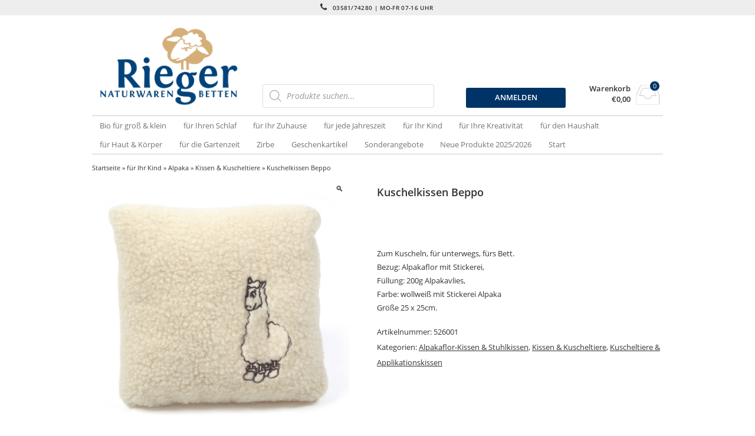

--- FILE ---
content_type: text/html; charset=UTF-8
request_url: https://produkte.rieger-betten.de/produkt/kuschelkissen-beppo/
body_size: 25012
content:
<!DOCTYPE html>
<html lang="de" itemscope="itemscope" itemtype="http://schema.org/WebPage">
<head>
<meta charset="UTF-8" />
<meta name="viewport" content="width=device-width, initial-scale=1" />
<meta http-equiv="X-UA-Compatible" content="IE=edge">
<title>Kuschelkissen Beppo - Rieger</title>
<link rel="profile" href="https://gmpg.org/xfn/11" />
<link rel="pingback" href="https://produkte.rieger-betten.de/xmlrpc.php" />
<meta name='robots' content='index, follow, max-image-preview:large, max-snippet:-1, max-video-preview:-1' />

	<!-- This site is optimized with the Yoast SEO plugin v26.4 - https://yoast.com/wordpress/plugins/seo/ -->
	<link rel="canonical" href="https://produkte.rieger-betten.de/produkt/kuschelkissen-beppo/" />
	<meta property="og:locale" content="de_DE" />
	<meta property="og:type" content="article" />
	<meta property="og:title" content="Kuschelkissen Beppo - Rieger" />
	<meta property="og:description" content="Zum Kuscheln, für unterwegs, fürs Bett. Bezug: Alpakaflor mit Stickerei, Füllung: 200g Alpakavlies, Farbe: wollweiß mit Stickerei Alpaka Größe 25 x 25cm." />
	<meta property="og:url" content="https://produkte.rieger-betten.de/produkt/kuschelkissen-beppo/" />
	<meta property="og:site_name" content="Rieger" />
	<meta property="article:modified_time" content="2024-10-01T05:17:23+00:00" />
	<meta property="og:image" content="https://produkte.rieger-betten.de/wp-content/uploads/2020/11/Kuschelkissen-Beppo.jpg" />
	<meta property="og:image:width" content="800" />
	<meta property="og:image:height" content="800" />
	<meta property="og:image:type" content="image/jpeg" />
	<meta name="twitter:card" content="summary_large_image" />
	<meta name="twitter:label1" content="Geschätzte Lesezeit" />
	<meta name="twitter:data1" content="1 Minute" />
	<script type="application/ld+json" class="yoast-schema-graph">{"@context":"https://schema.org","@graph":[{"@type":"WebPage","@id":"https://produkte.rieger-betten.de/produkt/kuschelkissen-beppo/","url":"https://produkte.rieger-betten.de/produkt/kuschelkissen-beppo/","name":"Kuschelkissen Beppo - Rieger","isPartOf":{"@id":"https://produkte.rieger-betten.de/#website"},"primaryImageOfPage":{"@id":"https://produkte.rieger-betten.de/produkt/kuschelkissen-beppo/#primaryimage"},"image":{"@id":"https://produkte.rieger-betten.de/produkt/kuschelkissen-beppo/#primaryimage"},"thumbnailUrl":"https://produkte.rieger-betten.de/wp-content/uploads/2020/11/Kuschelkissen-Beppo.jpg","datePublished":"2020-11-05T20:05:30+00:00","dateModified":"2024-10-01T05:17:23+00:00","breadcrumb":{"@id":"https://produkte.rieger-betten.de/produkt/kuschelkissen-beppo/#breadcrumb"},"inLanguage":"de","potentialAction":[{"@type":"ReadAction","target":["https://produkte.rieger-betten.de/produkt/kuschelkissen-beppo/"]}]},{"@type":"ImageObject","inLanguage":"de","@id":"https://produkte.rieger-betten.de/produkt/kuschelkissen-beppo/#primaryimage","url":"https://produkte.rieger-betten.de/wp-content/uploads/2020/11/Kuschelkissen-Beppo.jpg","contentUrl":"https://produkte.rieger-betten.de/wp-content/uploads/2020/11/Kuschelkissen-Beppo.jpg","width":800,"height":800},{"@type":"BreadcrumbList","@id":"https://produkte.rieger-betten.de/produkt/kuschelkissen-beppo/#breadcrumb","itemListElement":[{"@type":"ListItem","position":1,"name":"Startseite","item":"https://produkte.rieger-betten.de/"},{"@type":"ListItem","position":2,"name":"Shop","item":"https://produkte.rieger-betten.de/shop/"},{"@type":"ListItem","position":3,"name":"Kuschelkissen Beppo"}]},{"@type":"WebSite","@id":"https://produkte.rieger-betten.de/#website","url":"https://produkte.rieger-betten.de/","name":"Rieger","description":"Betten &amp; Naturwaren","potentialAction":[{"@type":"SearchAction","target":{"@type":"EntryPoint","urlTemplate":"https://produkte.rieger-betten.de/?s={search_term_string}"},"query-input":{"@type":"PropertyValueSpecification","valueRequired":true,"valueName":"search_term_string"}}],"inLanguage":"de"}]}</script>
	<!-- / Yoast SEO plugin. -->



<link rel="alternate" title="oEmbed (JSON)" type="application/json+oembed" href="https://produkte.rieger-betten.de/wp-json/oembed/1.0/embed?url=https%3A%2F%2Fprodukte.rieger-betten.de%2Fprodukt%2Fkuschelkissen-beppo%2F" />
<link rel="alternate" title="oEmbed (XML)" type="text/xml+oembed" href="https://produkte.rieger-betten.de/wp-json/oembed/1.0/embed?url=https%3A%2F%2Fprodukte.rieger-betten.de%2Fprodukt%2Fkuschelkissen-beppo%2F&#038;format=xml" />
<style id='wp-img-auto-sizes-contain-inline-css' type='text/css'>
img:is([sizes=auto i],[sizes^="auto," i]){contain-intrinsic-size:3000px 1500px}
/*# sourceURL=wp-img-auto-sizes-contain-inline-css */
</style>
<style id='wp-emoji-styles-inline-css' type='text/css'>

	img.wp-smiley, img.emoji {
		display: inline !important;
		border: none !important;
		box-shadow: none !important;
		height: 1em !important;
		width: 1em !important;
		margin: 0 0.07em !important;
		vertical-align: -0.1em !important;
		background: none !important;
		padding: 0 !important;
	}
/*# sourceURL=wp-emoji-styles-inline-css */
</style>
<style id='wp-block-library-inline-css' type='text/css'>
:root{--wp-block-synced-color:#7a00df;--wp-block-synced-color--rgb:122,0,223;--wp-bound-block-color:var(--wp-block-synced-color);--wp-editor-canvas-background:#ddd;--wp-admin-theme-color:#007cba;--wp-admin-theme-color--rgb:0,124,186;--wp-admin-theme-color-darker-10:#006ba1;--wp-admin-theme-color-darker-10--rgb:0,107,160.5;--wp-admin-theme-color-darker-20:#005a87;--wp-admin-theme-color-darker-20--rgb:0,90,135;--wp-admin-border-width-focus:2px}@media (min-resolution:192dpi){:root{--wp-admin-border-width-focus:1.5px}}.wp-element-button{cursor:pointer}:root .has-very-light-gray-background-color{background-color:#eee}:root .has-very-dark-gray-background-color{background-color:#313131}:root .has-very-light-gray-color{color:#eee}:root .has-very-dark-gray-color{color:#313131}:root .has-vivid-green-cyan-to-vivid-cyan-blue-gradient-background{background:linear-gradient(135deg,#00d084,#0693e3)}:root .has-purple-crush-gradient-background{background:linear-gradient(135deg,#34e2e4,#4721fb 50%,#ab1dfe)}:root .has-hazy-dawn-gradient-background{background:linear-gradient(135deg,#faaca8,#dad0ec)}:root .has-subdued-olive-gradient-background{background:linear-gradient(135deg,#fafae1,#67a671)}:root .has-atomic-cream-gradient-background{background:linear-gradient(135deg,#fdd79a,#004a59)}:root .has-nightshade-gradient-background{background:linear-gradient(135deg,#330968,#31cdcf)}:root .has-midnight-gradient-background{background:linear-gradient(135deg,#020381,#2874fc)}:root{--wp--preset--font-size--normal:16px;--wp--preset--font-size--huge:42px}.has-regular-font-size{font-size:1em}.has-larger-font-size{font-size:2.625em}.has-normal-font-size{font-size:var(--wp--preset--font-size--normal)}.has-huge-font-size{font-size:var(--wp--preset--font-size--huge)}.has-text-align-center{text-align:center}.has-text-align-left{text-align:left}.has-text-align-right{text-align:right}.has-fit-text{white-space:nowrap!important}#end-resizable-editor-section{display:none}.aligncenter{clear:both}.items-justified-left{justify-content:flex-start}.items-justified-center{justify-content:center}.items-justified-right{justify-content:flex-end}.items-justified-space-between{justify-content:space-between}.screen-reader-text{border:0;clip-path:inset(50%);height:1px;margin:-1px;overflow:hidden;padding:0;position:absolute;width:1px;word-wrap:normal!important}.screen-reader-text:focus{background-color:#ddd;clip-path:none;color:#444;display:block;font-size:1em;height:auto;left:5px;line-height:normal;padding:15px 23px 14px;text-decoration:none;top:5px;width:auto;z-index:100000}html :where(.has-border-color){border-style:solid}html :where([style*=border-top-color]){border-top-style:solid}html :where([style*=border-right-color]){border-right-style:solid}html :where([style*=border-bottom-color]){border-bottom-style:solid}html :where([style*=border-left-color]){border-left-style:solid}html :where([style*=border-width]){border-style:solid}html :where([style*=border-top-width]){border-top-style:solid}html :where([style*=border-right-width]){border-right-style:solid}html :where([style*=border-bottom-width]){border-bottom-style:solid}html :where([style*=border-left-width]){border-left-style:solid}html :where(img[class*=wp-image-]){height:auto;max-width:100%}:where(figure){margin:0 0 1em}html :where(.is-position-sticky){--wp-admin--admin-bar--position-offset:var(--wp-admin--admin-bar--height,0px)}@media screen and (max-width:600px){html :where(.is-position-sticky){--wp-admin--admin-bar--position-offset:0px}}

/*# sourceURL=wp-block-library-inline-css */
</style><style id='wp-block-button-inline-css' type='text/css'>
.wp-block-button__link{align-content:center;box-sizing:border-box;cursor:pointer;display:inline-block;height:100%;text-align:center;word-break:break-word}.wp-block-button__link.aligncenter{text-align:center}.wp-block-button__link.alignright{text-align:right}:where(.wp-block-button__link){border-radius:9999px;box-shadow:none;padding:calc(.667em + 2px) calc(1.333em + 2px);text-decoration:none}.wp-block-button[style*=text-decoration] .wp-block-button__link{text-decoration:inherit}.wp-block-buttons>.wp-block-button.has-custom-width{max-width:none}.wp-block-buttons>.wp-block-button.has-custom-width .wp-block-button__link{width:100%}.wp-block-buttons>.wp-block-button.has-custom-font-size .wp-block-button__link{font-size:inherit}.wp-block-buttons>.wp-block-button.wp-block-button__width-25{width:calc(25% - var(--wp--style--block-gap, .5em)*.75)}.wp-block-buttons>.wp-block-button.wp-block-button__width-50{width:calc(50% - var(--wp--style--block-gap, .5em)*.5)}.wp-block-buttons>.wp-block-button.wp-block-button__width-75{width:calc(75% - var(--wp--style--block-gap, .5em)*.25)}.wp-block-buttons>.wp-block-button.wp-block-button__width-100{flex-basis:100%;width:100%}.wp-block-buttons.is-vertical>.wp-block-button.wp-block-button__width-25{width:25%}.wp-block-buttons.is-vertical>.wp-block-button.wp-block-button__width-50{width:50%}.wp-block-buttons.is-vertical>.wp-block-button.wp-block-button__width-75{width:75%}.wp-block-button.is-style-squared,.wp-block-button__link.wp-block-button.is-style-squared{border-radius:0}.wp-block-button.no-border-radius,.wp-block-button__link.no-border-radius{border-radius:0!important}:root :where(.wp-block-button .wp-block-button__link.is-style-outline),:root :where(.wp-block-button.is-style-outline>.wp-block-button__link){border:2px solid;padding:.667em 1.333em}:root :where(.wp-block-button .wp-block-button__link.is-style-outline:not(.has-text-color)),:root :where(.wp-block-button.is-style-outline>.wp-block-button__link:not(.has-text-color)){color:currentColor}:root :where(.wp-block-button .wp-block-button__link.is-style-outline:not(.has-background)),:root :where(.wp-block-button.is-style-outline>.wp-block-button__link:not(.has-background)){background-color:initial;background-image:none}
/*# sourceURL=https://produkte.rieger-betten.de/wp-includes/blocks/button/style.min.css */
</style>
<style id='wp-block-buttons-inline-css' type='text/css'>
.wp-block-buttons{box-sizing:border-box}.wp-block-buttons.is-vertical{flex-direction:column}.wp-block-buttons.is-vertical>.wp-block-button:last-child{margin-bottom:0}.wp-block-buttons>.wp-block-button{display:inline-block;margin:0}.wp-block-buttons.is-content-justification-left{justify-content:flex-start}.wp-block-buttons.is-content-justification-left.is-vertical{align-items:flex-start}.wp-block-buttons.is-content-justification-center{justify-content:center}.wp-block-buttons.is-content-justification-center.is-vertical{align-items:center}.wp-block-buttons.is-content-justification-right{justify-content:flex-end}.wp-block-buttons.is-content-justification-right.is-vertical{align-items:flex-end}.wp-block-buttons.is-content-justification-space-between{justify-content:space-between}.wp-block-buttons.aligncenter{text-align:center}.wp-block-buttons:not(.is-content-justification-space-between,.is-content-justification-right,.is-content-justification-left,.is-content-justification-center) .wp-block-button.aligncenter{margin-left:auto;margin-right:auto;width:100%}.wp-block-buttons[style*=text-decoration] .wp-block-button,.wp-block-buttons[style*=text-decoration] .wp-block-button__link{text-decoration:inherit}.wp-block-buttons.has-custom-font-size .wp-block-button__link{font-size:inherit}.wp-block-buttons .wp-block-button__link{width:100%}.wp-block-button.aligncenter{text-align:center}
/*# sourceURL=https://produkte.rieger-betten.de/wp-includes/blocks/buttons/style.min.css */
</style>
<link data-minify="1" rel='stylesheet' id='wc-blocks-style-css' href='https://produkte.rieger-betten.de/wp-content/cache/min/1/wp-content/plugins/woocommerce/assets/client/blocks/wc-blocks.css?ver=1733908428' type='text/css' media='all' />
<style id='global-styles-inline-css' type='text/css'>
:root{--wp--preset--aspect-ratio--square: 1;--wp--preset--aspect-ratio--4-3: 4/3;--wp--preset--aspect-ratio--3-4: 3/4;--wp--preset--aspect-ratio--3-2: 3/2;--wp--preset--aspect-ratio--2-3: 2/3;--wp--preset--aspect-ratio--16-9: 16/9;--wp--preset--aspect-ratio--9-16: 9/16;--wp--preset--color--black: #000000;--wp--preset--color--cyan-bluish-gray: #abb8c3;--wp--preset--color--white: #ffffff;--wp--preset--color--pale-pink: #f78da7;--wp--preset--color--vivid-red: #cf2e2e;--wp--preset--color--luminous-vivid-orange: #ff6900;--wp--preset--color--luminous-vivid-amber: #fcb900;--wp--preset--color--light-green-cyan: #7bdcb5;--wp--preset--color--vivid-green-cyan: #00d084;--wp--preset--color--pale-cyan-blue: #8ed1fc;--wp--preset--color--vivid-cyan-blue: #0693e3;--wp--preset--color--vivid-purple: #9b51e0;--wp--preset--gradient--vivid-cyan-blue-to-vivid-purple: linear-gradient(135deg,rgb(6,147,227) 0%,rgb(155,81,224) 100%);--wp--preset--gradient--light-green-cyan-to-vivid-green-cyan: linear-gradient(135deg,rgb(122,220,180) 0%,rgb(0,208,130) 100%);--wp--preset--gradient--luminous-vivid-amber-to-luminous-vivid-orange: linear-gradient(135deg,rgb(252,185,0) 0%,rgb(255,105,0) 100%);--wp--preset--gradient--luminous-vivid-orange-to-vivid-red: linear-gradient(135deg,rgb(255,105,0) 0%,rgb(207,46,46) 100%);--wp--preset--gradient--very-light-gray-to-cyan-bluish-gray: linear-gradient(135deg,rgb(238,238,238) 0%,rgb(169,184,195) 100%);--wp--preset--gradient--cool-to-warm-spectrum: linear-gradient(135deg,rgb(74,234,220) 0%,rgb(151,120,209) 20%,rgb(207,42,186) 40%,rgb(238,44,130) 60%,rgb(251,105,98) 80%,rgb(254,248,76) 100%);--wp--preset--gradient--blush-light-purple: linear-gradient(135deg,rgb(255,206,236) 0%,rgb(152,150,240) 100%);--wp--preset--gradient--blush-bordeaux: linear-gradient(135deg,rgb(254,205,165) 0%,rgb(254,45,45) 50%,rgb(107,0,62) 100%);--wp--preset--gradient--luminous-dusk: linear-gradient(135deg,rgb(255,203,112) 0%,rgb(199,81,192) 50%,rgb(65,88,208) 100%);--wp--preset--gradient--pale-ocean: linear-gradient(135deg,rgb(255,245,203) 0%,rgb(182,227,212) 50%,rgb(51,167,181) 100%);--wp--preset--gradient--electric-grass: linear-gradient(135deg,rgb(202,248,128) 0%,rgb(113,206,126) 100%);--wp--preset--gradient--midnight: linear-gradient(135deg,rgb(2,3,129) 0%,rgb(40,116,252) 100%);--wp--preset--font-size--small: 13px;--wp--preset--font-size--medium: 20px;--wp--preset--font-size--large: 36px;--wp--preset--font-size--x-large: 42px;--wp--preset--spacing--20: 0.44rem;--wp--preset--spacing--30: 0.67rem;--wp--preset--spacing--40: 1rem;--wp--preset--spacing--50: 1.5rem;--wp--preset--spacing--60: 2.25rem;--wp--preset--spacing--70: 3.38rem;--wp--preset--spacing--80: 5.06rem;--wp--preset--shadow--natural: 6px 6px 9px rgba(0, 0, 0, 0.2);--wp--preset--shadow--deep: 12px 12px 50px rgba(0, 0, 0, 0.4);--wp--preset--shadow--sharp: 6px 6px 0px rgba(0, 0, 0, 0.2);--wp--preset--shadow--outlined: 6px 6px 0px -3px rgb(255, 255, 255), 6px 6px rgb(0, 0, 0);--wp--preset--shadow--crisp: 6px 6px 0px rgb(0, 0, 0);}:where(.is-layout-flex){gap: 0.5em;}:where(.is-layout-grid){gap: 0.5em;}body .is-layout-flex{display: flex;}.is-layout-flex{flex-wrap: wrap;align-items: center;}.is-layout-flex > :is(*, div){margin: 0;}body .is-layout-grid{display: grid;}.is-layout-grid > :is(*, div){margin: 0;}:where(.wp-block-columns.is-layout-flex){gap: 2em;}:where(.wp-block-columns.is-layout-grid){gap: 2em;}:where(.wp-block-post-template.is-layout-flex){gap: 1.25em;}:where(.wp-block-post-template.is-layout-grid){gap: 1.25em;}.has-black-color{color: var(--wp--preset--color--black) !important;}.has-cyan-bluish-gray-color{color: var(--wp--preset--color--cyan-bluish-gray) !important;}.has-white-color{color: var(--wp--preset--color--white) !important;}.has-pale-pink-color{color: var(--wp--preset--color--pale-pink) !important;}.has-vivid-red-color{color: var(--wp--preset--color--vivid-red) !important;}.has-luminous-vivid-orange-color{color: var(--wp--preset--color--luminous-vivid-orange) !important;}.has-luminous-vivid-amber-color{color: var(--wp--preset--color--luminous-vivid-amber) !important;}.has-light-green-cyan-color{color: var(--wp--preset--color--light-green-cyan) !important;}.has-vivid-green-cyan-color{color: var(--wp--preset--color--vivid-green-cyan) !important;}.has-pale-cyan-blue-color{color: var(--wp--preset--color--pale-cyan-blue) !important;}.has-vivid-cyan-blue-color{color: var(--wp--preset--color--vivid-cyan-blue) !important;}.has-vivid-purple-color{color: var(--wp--preset--color--vivid-purple) !important;}.has-black-background-color{background-color: var(--wp--preset--color--black) !important;}.has-cyan-bluish-gray-background-color{background-color: var(--wp--preset--color--cyan-bluish-gray) !important;}.has-white-background-color{background-color: var(--wp--preset--color--white) !important;}.has-pale-pink-background-color{background-color: var(--wp--preset--color--pale-pink) !important;}.has-vivid-red-background-color{background-color: var(--wp--preset--color--vivid-red) !important;}.has-luminous-vivid-orange-background-color{background-color: var(--wp--preset--color--luminous-vivid-orange) !important;}.has-luminous-vivid-amber-background-color{background-color: var(--wp--preset--color--luminous-vivid-amber) !important;}.has-light-green-cyan-background-color{background-color: var(--wp--preset--color--light-green-cyan) !important;}.has-vivid-green-cyan-background-color{background-color: var(--wp--preset--color--vivid-green-cyan) !important;}.has-pale-cyan-blue-background-color{background-color: var(--wp--preset--color--pale-cyan-blue) !important;}.has-vivid-cyan-blue-background-color{background-color: var(--wp--preset--color--vivid-cyan-blue) !important;}.has-vivid-purple-background-color{background-color: var(--wp--preset--color--vivid-purple) !important;}.has-black-border-color{border-color: var(--wp--preset--color--black) !important;}.has-cyan-bluish-gray-border-color{border-color: var(--wp--preset--color--cyan-bluish-gray) !important;}.has-white-border-color{border-color: var(--wp--preset--color--white) !important;}.has-pale-pink-border-color{border-color: var(--wp--preset--color--pale-pink) !important;}.has-vivid-red-border-color{border-color: var(--wp--preset--color--vivid-red) !important;}.has-luminous-vivid-orange-border-color{border-color: var(--wp--preset--color--luminous-vivid-orange) !important;}.has-luminous-vivid-amber-border-color{border-color: var(--wp--preset--color--luminous-vivid-amber) !important;}.has-light-green-cyan-border-color{border-color: var(--wp--preset--color--light-green-cyan) !important;}.has-vivid-green-cyan-border-color{border-color: var(--wp--preset--color--vivid-green-cyan) !important;}.has-pale-cyan-blue-border-color{border-color: var(--wp--preset--color--pale-cyan-blue) !important;}.has-vivid-cyan-blue-border-color{border-color: var(--wp--preset--color--vivid-cyan-blue) !important;}.has-vivid-purple-border-color{border-color: var(--wp--preset--color--vivid-purple) !important;}.has-vivid-cyan-blue-to-vivid-purple-gradient-background{background: var(--wp--preset--gradient--vivid-cyan-blue-to-vivid-purple) !important;}.has-light-green-cyan-to-vivid-green-cyan-gradient-background{background: var(--wp--preset--gradient--light-green-cyan-to-vivid-green-cyan) !important;}.has-luminous-vivid-amber-to-luminous-vivid-orange-gradient-background{background: var(--wp--preset--gradient--luminous-vivid-amber-to-luminous-vivid-orange) !important;}.has-luminous-vivid-orange-to-vivid-red-gradient-background{background: var(--wp--preset--gradient--luminous-vivid-orange-to-vivid-red) !important;}.has-very-light-gray-to-cyan-bluish-gray-gradient-background{background: var(--wp--preset--gradient--very-light-gray-to-cyan-bluish-gray) !important;}.has-cool-to-warm-spectrum-gradient-background{background: var(--wp--preset--gradient--cool-to-warm-spectrum) !important;}.has-blush-light-purple-gradient-background{background: var(--wp--preset--gradient--blush-light-purple) !important;}.has-blush-bordeaux-gradient-background{background: var(--wp--preset--gradient--blush-bordeaux) !important;}.has-luminous-dusk-gradient-background{background: var(--wp--preset--gradient--luminous-dusk) !important;}.has-pale-ocean-gradient-background{background: var(--wp--preset--gradient--pale-ocean) !important;}.has-electric-grass-gradient-background{background: var(--wp--preset--gradient--electric-grass) !important;}.has-midnight-gradient-background{background: var(--wp--preset--gradient--midnight) !important;}.has-small-font-size{font-size: var(--wp--preset--font-size--small) !important;}.has-medium-font-size{font-size: var(--wp--preset--font-size--medium) !important;}.has-large-font-size{font-size: var(--wp--preset--font-size--large) !important;}.has-x-large-font-size{font-size: var(--wp--preset--font-size--x-large) !important;}
/*# sourceURL=global-styles-inline-css */
</style>

<style id='classic-theme-styles-inline-css' type='text/css'>
/*! This file is auto-generated */
.wp-block-button__link{color:#fff;background-color:#32373c;border-radius:9999px;box-shadow:none;text-decoration:none;padding:calc(.667em + 2px) calc(1.333em + 2px);font-size:1.125em}.wp-block-file__button{background:#32373c;color:#fff;text-decoration:none}
/*# sourceURL=/wp-includes/css/classic-themes.min.css */
</style>
<link rel='stylesheet' id='wp-components-css' href='https://produkte.rieger-betten.de/wp-includes/css/dist/components/style.min.css?ver=6.9' type='text/css' media='all' />
<link rel='stylesheet' id='wp-preferences-css' href='https://produkte.rieger-betten.de/wp-includes/css/dist/preferences/style.min.css?ver=6.9' type='text/css' media='all' />
<link rel='stylesheet' id='wp-block-editor-css' href='https://produkte.rieger-betten.de/wp-includes/css/dist/block-editor/style.min.css?ver=6.9' type='text/css' media='all' />
<link data-minify="1" rel='stylesheet' id='popup-maker-block-library-style-css' href='https://produkte.rieger-betten.de/wp-content/cache/min/1/wp-content/plugins/popup-maker/dist/packages/block-library-style.css?ver=1758703665' type='text/css' media='all' />
<link rel='stylesheet' id='wcb2b_product-css' href='https://produkte.rieger-betten.de/wp-content/plugins/woocommerce-b2b/assets/css/product.min.css?ver=3.2.3' type='text/css' media='all' />
<link rel='stylesheet' id='wcb2b_livesearch-css' href='https://produkte.rieger-betten.de/wp-content/plugins/woocommerce-b2b/assets/css/livesearch.min.css?ver=3.0.3' type='text/css' media='all' />
<link rel='stylesheet' id='photoswipe-css' href='https://produkte.rieger-betten.de/wp-content/plugins/woocommerce/assets/css/photoswipe/photoswipe.min.css?ver=10.3.5' type='text/css' media='all' />
<link rel='stylesheet' id='photoswipe-default-skin-css' href='https://produkte.rieger-betten.de/wp-content/plugins/woocommerce/assets/css/photoswipe/default-skin/default-skin.min.css?ver=10.3.5' type='text/css' media='all' />
<style id='woocommerce-inline-inline-css' type='text/css'>
.woocommerce form .form-row .required { visibility: visible; }
/*# sourceURL=woocommerce-inline-inline-css */
</style>
<link data-minify="1" rel='stylesheet' id='brands-styles-css' href='https://produkte.rieger-betten.de/wp-content/cache/min/1/wp-content/plugins/woocommerce/assets/css/brands.css?ver=1738578003' type='text/css' media='all' />
<link rel='stylesheet' id='dgwt-wcas-style-css' href='https://produkte.rieger-betten.de/wp-content/plugins/ajax-search-for-woocommerce/assets/css/style.min.css?ver=1.32.0' type='text/css' media='all' />
<link data-minify="1" rel='stylesheet' id='parent-style-css' href='https://produkte.rieger-betten.de/wp-content/cache/min/1/wp-content/themes/vendipro/style.css?ver=1733908427' type='text/css' media='all' />
<link data-minify="1" rel='stylesheet' id='child-theme-css-css' href='https://produkte.rieger-betten.de/wp-content/cache/min/1/wp-content/themes/vendipro-child/style.css?ver=1733908427' type='text/css' media='all' />
<link data-minify="1" rel='stylesheet' id='morningtrain_wooadvancedqty_lib_traits-woo-advanced-qty-css' href='https://produkte.rieger-betten.de/wp-content/cache/min/1/wp-content/plugins/woo-advanced-qty/assets/css/woo-advanced-qty.css?ver=1733908427' type='text/css' media='all' />
<link data-minify="1" rel='stylesheet' id='woocommerce-gzd-layout-css' href='https://produkte.rieger-betten.de/wp-content/cache/min/1/wp-content/plugins/woocommerce-germanized/build/static/layout-styles.css?ver=1733908427' type='text/css' media='all' />
<style id='woocommerce-gzd-layout-inline-css' type='text/css'>
.woocommerce-checkout .shop_table { background-color: #eeeeee; } .product p.deposit-packaging-type { font-size: 1.25em !important; } p.woocommerce-shipping-destination { display: none; }
                .wc-gzd-nutri-score-value-a {
                    background: url(https://produkte.rieger-betten.de/wp-content/plugins/woocommerce-germanized/assets/images/nutri-score-a.svg) no-repeat;
                }
                .wc-gzd-nutri-score-value-b {
                    background: url(https://produkte.rieger-betten.de/wp-content/plugins/woocommerce-germanized/assets/images/nutri-score-b.svg) no-repeat;
                }
                .wc-gzd-nutri-score-value-c {
                    background: url(https://produkte.rieger-betten.de/wp-content/plugins/woocommerce-germanized/assets/images/nutri-score-c.svg) no-repeat;
                }
                .wc-gzd-nutri-score-value-d {
                    background: url(https://produkte.rieger-betten.de/wp-content/plugins/woocommerce-germanized/assets/images/nutri-score-d.svg) no-repeat;
                }
                .wc-gzd-nutri-score-value-e {
                    background: url(https://produkte.rieger-betten.de/wp-content/plugins/woocommerce-germanized/assets/images/nutri-score-e.svg) no-repeat;
                }
            
/*# sourceURL=woocommerce-gzd-layout-inline-css */
</style>
<link data-minify="1" rel='stylesheet' id='fontawesome-css' href='https://produkte.rieger-betten.de/wp-content/cache/min/1/wp-content/themes/vendipro/assets/css/font-awesome.min.css?ver=1733908427' type='text/css' media='all' />
<link data-minify="1" rel='stylesheet' id='flexslider-css' href='https://produkte.rieger-betten.de/wp-content/cache/min/1/wp-content/themes/vendipro/assets/css/flexslider.css?ver=1733908427' type='text/css' media='all' />
<link data-minify="1" rel='stylesheet' id='vendipro-css' href='https://produkte.rieger-betten.de/wp-content/cache/min/1/wp-content/themes/vendipro/style.css?ver=1733908427' type='text/css' media='all' />
<style id='vendipro-inline-css' type='text/css'>

      		header#hmain #logo a.logo-img img {
      			width: 254px;
      		}
        	.button, input[type=submit], button, .comment-reply-link, #nav-single a:hover, #nav-below a:hover, .page-link .pag-item, ul.page-numbers li .current {
	            background-color: #003366;
	            border: 1px solid #003366;
	        }
	        .button:hover, input[type=submit]:hover, button:hover {
				background-color: #003366;
				border: 1px solid #003366;
			}
			ul.tabs li.active a, div.flexslider-vp .flex-control-paging li a.flex-active, .widget_shopping_cart .cart-icon .cart-count, .woocommerce-MyAccount-navigation li.is-active a {
				background-color: #003366;
			}
			.entry-content a, .archive article .entry-header .entry-title a {
				color: #003366;
			}
			.archive article .entry-header .entry-title a, .blog article .entry-header .entry-title a {
				color: #003366;
			}
			li.product .star-rating { display: none; }
			
	    
	    		div.flexslider-vp-carousel ul.slides li {
					display: inline-block !important;
					float: none !important;
				}
				div.flexslider-vp-carousel ul.slides li .badge {
					top: 2px;
				}
	    	
/*# sourceURL=vendipro-inline-css */
</style>
<link data-minify="1" rel='stylesheet' id='woocommerce_prettyPhoto_css-css' href='https://produkte.rieger-betten.de/wp-content/cache/min/1/wp-content/plugins/woocommerce/assets/css/prettyPhoto.css?ver=1733908428' type='text/css' media='all' />
<!--n2css--><!--n2js--><script type="text/javascript" src="https://produkte.rieger-betten.de/wp-includes/js/jquery/jquery.min.js?ver=3.7.1" id="jquery-core-js" data-rocket-defer defer></script>
<script type="text/javascript" src="https://produkte.rieger-betten.de/wp-includes/js/jquery/jquery-migrate.min.js?ver=3.4.1" id="jquery-migrate-js" data-rocket-defer defer></script>
<script type="text/javascript" src="https://produkte.rieger-betten.de/wp-content/plugins/woocommerce/assets/js/jquery-blockui/jquery.blockUI.min.js?ver=2.7.0-wc.10.3.5" id="wc-jquery-blockui-js" defer="defer" data-wp-strategy="defer"></script>
<script type="text/javascript" id="wc-add-to-cart-js-extra">
/* <![CDATA[ */
var wc_add_to_cart_params = {"ajax_url":"/wp-admin/admin-ajax.php","wc_ajax_url":"/?wc-ajax=%%endpoint%%","i18n_view_cart":"Warenkorb anzeigen","cart_url":"https://produkte.rieger-betten.de/warenkorb/","is_cart":"","cart_redirect_after_add":"no"};
//# sourceURL=wc-add-to-cart-js-extra
/* ]]> */
</script>
<script type="text/javascript" src="https://produkte.rieger-betten.de/wp-content/plugins/woocommerce/assets/js/frontend/add-to-cart.min.js?ver=10.3.5" id="wc-add-to-cart-js" defer="defer" data-wp-strategy="defer"></script>
<script type="text/javascript" src="https://produkte.rieger-betten.de/wp-content/plugins/woocommerce/assets/js/zoom/jquery.zoom.min.js?ver=1.7.21-wc.10.3.5" id="wc-zoom-js" defer="defer" data-wp-strategy="defer"></script>
<script type="text/javascript" src="https://produkte.rieger-betten.de/wp-content/plugins/woocommerce/assets/js/flexslider/jquery.flexslider.min.js?ver=2.7.2-wc.10.3.5" id="wc-flexslider-js" defer="defer" data-wp-strategy="defer"></script>
<script type="text/javascript" src="https://produkte.rieger-betten.de/wp-content/plugins/woocommerce/assets/js/photoswipe/photoswipe.min.js?ver=4.1.1-wc.10.3.5" id="wc-photoswipe-js" defer="defer" data-wp-strategy="defer"></script>
<script type="text/javascript" src="https://produkte.rieger-betten.de/wp-content/plugins/woocommerce/assets/js/photoswipe/photoswipe-ui-default.min.js?ver=4.1.1-wc.10.3.5" id="wc-photoswipe-ui-default-js" defer="defer" data-wp-strategy="defer"></script>
<script type="text/javascript" id="wc-single-product-js-extra">
/* <![CDATA[ */
var wc_single_product_params = {"i18n_required_rating_text":"Bitte w\u00e4hle eine Bewertung","i18n_rating_options":["1 von 5\u00a0Sternen","2 von 5\u00a0Sternen","3 von 5\u00a0Sternen","4 von 5\u00a0Sternen","5 von 5\u00a0Sternen"],"i18n_product_gallery_trigger_text":"Bildergalerie im Vollbildmodus anzeigen","review_rating_required":"yes","flexslider":{"rtl":false,"animation":"slide","smoothHeight":true,"directionNav":false,"controlNav":"thumbnails","slideshow":false,"animationSpeed":500,"animationLoop":false,"allowOneSlide":false},"zoom_enabled":"1","zoom_options":[],"photoswipe_enabled":"1","photoswipe_options":{"shareEl":false,"closeOnScroll":false,"history":false,"hideAnimationDuration":0,"showAnimationDuration":0},"flexslider_enabled":"1"};
//# sourceURL=wc-single-product-js-extra
/* ]]> */
</script>
<script type="text/javascript" src="https://produkte.rieger-betten.de/wp-content/plugins/woocommerce/assets/js/frontend/single-product.min.js?ver=10.3.5" id="wc-single-product-js" defer="defer" data-wp-strategy="defer"></script>
<script type="text/javascript" src="https://produkte.rieger-betten.de/wp-content/plugins/woocommerce/assets/js/js-cookie/js.cookie.min.js?ver=2.1.4-wc.10.3.5" id="wc-js-cookie-js" defer="defer" data-wp-strategy="defer"></script>
<script type="text/javascript" id="woocommerce-js-extra">
/* <![CDATA[ */
var woocommerce_params = {"ajax_url":"/wp-admin/admin-ajax.php","wc_ajax_url":"/?wc-ajax=%%endpoint%%","i18n_password_show":"Passwort anzeigen","i18n_password_hide":"Passwort ausblenden"};
//# sourceURL=woocommerce-js-extra
/* ]]> */
</script>
<script type="text/javascript" src="https://produkte.rieger-betten.de/wp-content/plugins/woocommerce/assets/js/frontend/woocommerce.min.js?ver=10.3.5" id="woocommerce-js" defer="defer" data-wp-strategy="defer"></script>
<script type="text/javascript" id="wc-gzd-unit-price-observer-queue-js-extra">
/* <![CDATA[ */
var wc_gzd_unit_price_observer_queue_params = {"ajax_url":"/wp-admin/admin-ajax.php","wc_ajax_url":"/?wc-ajax=%%endpoint%%","refresh_unit_price_nonce":"0c614c1d91"};
//# sourceURL=wc-gzd-unit-price-observer-queue-js-extra
/* ]]> */
</script>
<script data-minify="1" type="text/javascript" src="https://produkte.rieger-betten.de/wp-content/cache/min/1/wp-content/plugins/woocommerce-germanized/build/static/unit-price-observer-queue.js?ver=1733908456" id="wc-gzd-unit-price-observer-queue-js" defer="defer" data-wp-strategy="defer"></script>
<script type="text/javascript" src="https://produkte.rieger-betten.de/wp-content/plugins/woocommerce/assets/js/accounting/accounting.min.js?ver=0.4.2" id="wc-accounting-js" data-rocket-defer defer></script>
<script type="text/javascript" id="wc-gzd-unit-price-observer-js-extra">
/* <![CDATA[ */
var wc_gzd_unit_price_observer_params = {"wrapper":".product","price_selector":{"p.price":{"is_total_price":false,"is_primary_selector":true,"quantity_selector":""}},"replace_price":"1","product_id":"3688","price_decimal_sep":",","price_thousand_sep":".","qty_selector":"input.quantity, input.qty","refresh_on_load":""};
//# sourceURL=wc-gzd-unit-price-observer-js-extra
/* ]]> */
</script>
<script data-minify="1" type="text/javascript" src="https://produkte.rieger-betten.de/wp-content/cache/min/1/wp-content/plugins/woocommerce-germanized/build/static/unit-price-observer.js?ver=1733908456" id="wc-gzd-unit-price-observer-js" defer="defer" data-wp-strategy="defer"></script>
<script type="text/javascript" src="https://produkte.rieger-betten.de/wp-content/plugins/woocommerce/assets/js/prettyPhoto/jquery.prettyPhoto.min.js?ver=3.1.6-wc.10.3.5" id="wc-prettyPhoto-js" defer="defer" data-wp-strategy="defer"></script>
<script type="text/javascript" src="https://produkte.rieger-betten.de/wp-content/plugins/woocommerce/assets/js/prettyPhoto/jquery.prettyPhoto.init.min.js?ver=10.3.5" id="wc-prettyPhoto-init-js" defer="defer" data-wp-strategy="defer"></script>
<link rel="https://api.w.org/" href="https://produkte.rieger-betten.de/wp-json/" /><link rel="alternate" title="JSON" type="application/json" href="https://produkte.rieger-betten.de/wp-json/wp/v2/product/3688" /><link rel="EditURI" type="application/rsd+xml" title="RSD" href="https://produkte.rieger-betten.de/xmlrpc.php?rsd" />

<meta name="generator" content="WooCommerce B2B 4.0.1">
<meta name="generator" content="WooCommerce 10.3.5" />
<link rel='shortlink' href='https://produkte.rieger-betten.de/?p=3688' />
<script>window.addEventListener('DOMContentLoaded', function() {
      jQuery(document).ready(function() {
         if(jQuery('body').hasClass('logged-in')){
			jQuery(".shipping-costs-info").css("visibility", "visible");
			jQuery(".legal-price-info").css("visibility", "visible");
         };
		 if(!jQuery('body').hasClass('logged-in')){
            jQuery("#headermkbutton a").text('ANMELDEN');
         };
      });
});</script>		<style>
			.dgwt-wcas-ico-magnifier,.dgwt-wcas-ico-magnifier-handler{max-width:20px}.dgwt-wcas-search-wrapp{max-width:600px}		</style>
			<noscript><style>.woocommerce-product-gallery{ opacity: 1 !important; }</style></noscript>
	<link rel="icon" href="https://produkte.rieger-betten.de/wp-content/uploads/2021/01/Rieger-schaf-150x150.gif" sizes="32x32" />
<link rel="icon" href="https://produkte.rieger-betten.de/wp-content/uploads/2021/01/Rieger-schaf.gif" sizes="192x192" />
<link rel="apple-touch-icon" href="https://produkte.rieger-betten.de/wp-content/uploads/2021/01/Rieger-schaf.gif" />
<meta name="msapplication-TileImage" content="https://produkte.rieger-betten.de/wp-content/uploads/2021/01/Rieger-schaf.gif" />
		<style type="text/css" id="wp-custom-css">
			/**
 * Fix: 26.01.2024
 * Hide the "weiter einkaufen" button after putting something in the cart
 */
.woocommerce-notices-wrapper .wc-block-components-notice-banner .wc-block-components-notice-banner__content .button-close.vp-modal-close{
	display:none;
}

.woocommerce-notices-wrapper .wc-block-components-notice-banner h3{
	margin-top:0!important;
}

.woocommerce-notices-wrapper .wc-block-components-notice-banner{
	padding-top:35px!important;
}

a#wcmca_add_new_address_button_billing, a#wcmca_add_new_address_button_shipping {
    display: block;
    text-align: center;
    margin: 20px 0px;
    padding: 0;
    width: 300px;
}


div#wcmca_form_popup_container_billing p, 
div#wcmca_form_popup_container_shipping p  {
    text-align: left;
}

.flex-control-thumbs img {
    height: auto;
}

body {
    /* font-size: 15px; */
}

.buttonheader a{	
	margin-left: 4.5em; 
	font-size: 1em;
  font-weight: 600;
	color: white;
}
.buttonheader a, .buttonstyle a{
	background-color: #003366;
	border-radius: 3px;
	text-decoration: none;
	color: white;
}
.buttonactive a{
		background-color: #ceb886!important;
}
.woocommerce-cart-form {
	  margin-top: 1em;
}

#account_display_name {
	 background: #EEE;
}

#anmeldungcontainer {
	display: flex;
	    flex-direction: row;
    flex-wrap: wrap;
justify-content: space-between;    align-items: center;
	margin-top: 3em;
}
.anmeldungitem {
	width: 48%;
	min-width: 400px;
	align-items: center;
  align-self: center;
}
.anmeldungitem a {
    font-size: 1em;
    font-weight: 600;
	padding: calc(.667em + 2px) calc(1.333em + 2px);
	color: white;
}
.anmeldungitem h3 { 
margin: 0.8em 0 1.5em;
}

.displaynone {
	display: none!important;
}

#main-wrapper {
	min-height: 47vh;
}

.woocommerce-form-login .woocommerce-form-row{
	width: 48%!important;
	min-width: 400px;
}
.woocommerce-form-login__submit {
	margin-top: 0.4em;
	float: left;
}
.woocommerce-LostPassword {
	margin-top: 4em;
}
.woocommerce-accout-container {
	width: 100%;
}

.wcb2b_login_message, .legal-price-info, .shipping-costs-info {
   visibility: hidden;
}

@media (max-width: 530px){
#dgwt_wcas_ajax_search-3 {
    display: inline-block!important;
	width: 115px!important;
}
#dgwt_wcas_ajax_search-3 .dgwt-wcas-search-form {
    width: 115px!important;
}
}

/**
 * Fix for Product Image Size
 */
body:not(.logged-in) .flex-vertical-thumbnails{
	width:15%!important;
	max-width:15%!important;
}

body:not(.logged-in) .flex-control-nav{
	width:100%!important;
}

body.logged-in .flex-control-nav{
	max-width:15%;
}		</style>
		<meta name="generator" content="WP Rocket 3.19.2.1" data-wpr-features="wpr_defer_js wpr_minify_js wpr_minify_css wpr_preload_links wpr_desktop" /></head>
<body data-rsssl=1 class="wp-singular product-template-default single single-product postid-3688 wp-theme-vendipro wp-child-theme-vendipro-child theme-vendipro woocommerce woocommerce-page woocommerce-no-js woocommerce-3 vp-gallery-no-thumbnails">
	<header data-rocket-location-hash="ff238fa12871b7994570973433f49414" id="hmain">
		<div data-rocket-location-hash="ceab547ad4de3a2d08b81a03eaa7a396" id="hbar">
			<div data-rocket-location-hash="d9243f918173cf3a50481b1a52ce4612" class="container container-nomargin">
				<div class="grid grid-3">
					<div class="column">
						<p></p>
					</div>
					<div class="column align-center">
						<p><i class="fa fa-phone"></i> 03581/74280 | Mo-Fr 07-16 Uhr</p>
					</div>
					<div class="column align-right">
						<p></p>
					</div>
				</div>
			</div>
		</div>
		<div data-rocket-location-hash="ef9a53c525e848755b9184307921acbc" class="header-inner">
			<div data-rocket-location-hash="0841f15ebf099eeaba6f2c7f735d0671" class="container">
				<div class="widgets" id="widgets-header">
					<div class="grid grid-4">
						<div id="logo" class="widget column">
							<a href="https://produkte.rieger-betten.de/" class="logo-text " rel="home" title="Rieger">
								<span class="pagetitle">Rieger</span>
								<span class="subtitle">Betten &amp; Naturwaren</span>
							</a>
							<a class="logo-img logo-active" href="https://produkte.rieger-betten.de/" title="Rieger" rel="home">
								<span class="logo-helper"></span>
								<img src="https://produkte.rieger-betten.de/wp-content/uploads/2020/09/Lg-Rieger-Var1-RGB.jpg" rel="logo" alt="" />
							</a>
						</div>
						
						<div class="column widget woocommerce dgwt-wcas-widget" id="dgwt_wcas_ajax_search-3"><div  class="dgwt-wcas-search-wrapp dgwt-wcas-no-submit woocommerce dgwt-wcas-style-solaris js-dgwt-wcas-layout-classic dgwt-wcas-layout-classic js-dgwt-wcas-mobile-overlay-enabled">
		<form class="dgwt-wcas-search-form" role="search" action="https://produkte.rieger-betten.de/" method="get">
		<div class="dgwt-wcas-sf-wrapp">
							<svg class="dgwt-wcas-ico-magnifier" xmlns="http://www.w3.org/2000/svg"
					 xmlns:xlink="http://www.w3.org/1999/xlink" x="0px" y="0px"
					 viewBox="0 0 51.539 51.361" xml:space="preserve">
		             <path 						 d="M51.539,49.356L37.247,35.065c3.273-3.74,5.272-8.623,5.272-13.983c0-11.742-9.518-21.26-21.26-21.26 S0,9.339,0,21.082s9.518,21.26,21.26,21.26c5.361,0,10.244-1.999,13.983-5.272l14.292,14.292L51.539,49.356z M2.835,21.082 c0-10.176,8.249-18.425,18.425-18.425s18.425,8.249,18.425,18.425S31.436,39.507,21.26,39.507S2.835,31.258,2.835,21.082z"/>
				</svg>
							<label class="screen-reader-text"
				   for="dgwt-wcas-search-input-1">Products search</label>

			<input id="dgwt-wcas-search-input-1"
				   type="search"
				   class="dgwt-wcas-search-input"
				   name="s"
				   value=""
				   placeholder="Produkte suchen..."
				   autocomplete="off"
							/>
			<div class="dgwt-wcas-preloader"></div>

			<div class="dgwt-wcas-voice-search"></div>

			
			<input type="hidden" name="post_type" value="product"/>
			<input type="hidden" name="dgwt_wcas" value="1"/>

			
					</div>
	</form>
</div>
</div><div class="column widget widget_block" id="block-4">
<div class="wp-block-buttons is-layout-flex wp-block-buttons-is-layout-flex">
<div class="wp-block-button buttonheader" id="headermkbutton"><a class="wp-block-button__link" href="https://produkte.rieger-betten.de/mein-konto/">MEIN KONTO</a></div>
</div>
</div>
								<div class="widget column widget_shopping_cart" id="widget_shopping_cart">
			
<div class="widget_shopping_cart_content">
	<p class="cart-text">
		<a class="wc-forward cart-link" href="https://produkte.rieger-betten.de/warenkorb/">Warenkorb</a>
		<span class="cart-price price total"><span class="woocommerce-Price-amount amount"><bdi><span class="woocommerce-Price-currencySymbol">&euro;</span>0,00</bdi></span></span>
	</p>
	<a class="wc-forward cart-icon" href="https://produkte.rieger-betten.de/warenkorb/">
		<i class="fa fa-inbox cart-icon-img"></i>
		<span class="quantity cart-count">0</span>
	</a>
</div>

			<div class="mobile mobile-nav">
				<a class="mobile-nav-trigger" href="#"><i class="fa fa-bars"></i></a>
			</div>
		</div>
	
					</div>
				</div>
			</div>
		</div>
		<div data-rocket-location-hash="74e3a796505d34ffddd6ddd9cc97a136" class="container container-nomargin" id="nav-wrapper">
			<nav class="navbar" role="navigation">
				
				<div class="menu-left">
					<ul id="menu-header" class="nav slimmenu"><li id="menu-item-2380" class="menu-item menu-item-type-custom menu-item-object-custom menu-item-has-children menu-item-2380"><a href="https://produkte.rieger-betten.de/produkt-kategorie/bio-fuer-gross-und-klein/">Bio für groß &#038; klein</a>
<ul class="sub-menu">
	<li id="menu-item-2387" class="menu-item menu-item-type-custom menu-item-object-custom menu-item-2387"><a href="https://produkte.rieger-betten.de/produkt-kategorie/bio-fuer-gross-und-klein/oeko-kissen/">Öko-Kissen</a></li>
	<li id="menu-item-2386" class="menu-item menu-item-type-custom menu-item-object-custom menu-item-2386"><a href="https://produkte.rieger-betten.de/produkt-kategorie/bio-fuer-gross-und-klein/oeko-steppdecken/">Öko-Steppdecken</a></li>
	<li id="menu-item-2385" class="menu-item menu-item-type-custom menu-item-object-custom menu-item-2385"><a href="https://produkte.rieger-betten.de/produkt-kategorie/bio-fuer-gross-und-klein/oeko-unterbett/">Öko-Unterbett</a></li>
	<li id="menu-item-2384" class="menu-item menu-item-type-custom menu-item-object-custom menu-item-2384"><a href="https://produkte.rieger-betten.de/produkt-kategorie/bio-fuer-gross-und-klein/oeko-socken-und-sohlen/">Öko-Socken &#038; Sohlen</a></li>
	<li id="menu-item-2381" class="menu-item menu-item-type-custom menu-item-object-custom menu-item-2381"><a href="https://produkte.rieger-betten.de/produkt-kategorie/bio-fuer-gross-und-klein/bio-unterwaesche/">Bio-Unterwäsche</a></li>
	<li id="menu-item-2383" class="menu-item menu-item-type-custom menu-item-object-custom menu-item-2383"><a href="https://produkte.rieger-betten.de/produkt-kategorie/bio-fuer-gross-und-klein/oeko-strickwolle/">Öko-Strickwolle</a></li>
	<li id="menu-item-2382" class="menu-item menu-item-type-custom menu-item-object-custom menu-item-2382"><a href="https://produkte.rieger-betten.de/produkt-kategorie/bio-fuer-gross-und-klein/oeko-fuellmaterial/">Öko-Füllmaterial</a></li>
</ul>
</li>
<li id="menu-item-2388" class="menu-item menu-item-type-custom menu-item-object-custom menu-item-has-children menu-item-2388"><a href="https://produkte.rieger-betten.de/produkt-kategorie/fuer-ihren-schlaf/">für Ihren Schlaf</a>
<ul class="sub-menu">
	<li id="menu-item-2432" class="menu-item menu-item-type-custom menu-item-object-custom menu-item-has-children menu-item-2432"><a href="https://produkte.rieger-betten.de/produkt-kategorie/fuer-ihren-schlaf/schaf-fuer-ihren-schlaf/">Schaf</a>
	<ul class="sub-menu">
		<li id="menu-item-2393" class="menu-item menu-item-type-custom menu-item-object-custom menu-item-2393"><a href="https://produkte.rieger-betten.de/produkt-kategorie/fuer-ihren-schlaf/schafwollbetten/">Schafwollbetten</a></li>
		<li id="menu-item-2392" class="menu-item menu-item-type-custom menu-item-object-custom menu-item-2392"><a href="https://produkte.rieger-betten.de/produkt-kategorie/fuer-ihren-schlaf/unterbetten-und-auflagen/">Unterbetten &#038; Auflagen</a></li>
		<li id="menu-item-2391" class="menu-item menu-item-type-custom menu-item-object-custom menu-item-2391"><a href="https://produkte.rieger-betten.de/produkt-kategorie/fuer-ihren-schlaf/kissen-und-kissenhuellen/">Kissen &#038; Kissenhüllen</a></li>
		<li id="menu-item-2390" class="menu-item menu-item-type-custom menu-item-object-custom menu-item-2390"><a href="https://produkte.rieger-betten.de/produkt-kategorie/fuer-ihren-schlaf/spezialkissen-stuetzkissen/">Spezialkissen &#038; Stützkissen</a></li>
		<li id="menu-item-2389" class="menu-item menu-item-type-custom menu-item-object-custom menu-item-2389"><a href="https://produkte.rieger-betten.de/produkt-kategorie/fuer-ihren-schlaf/huellen-und-bezuege/">Hüllen &#038; Bezüge</a></li>
	</ul>
</li>
	<li id="menu-item-2433" class="menu-item menu-item-type-custom menu-item-object-custom menu-item-has-children menu-item-2433"><a href="https://produkte.rieger-betten.de/produkt-kategorie/fuer-ihren-schlaf/alpaka-fuer-ihren-schlaf/">Alpaka</a>
	<ul class="sub-menu">
		<li id="menu-item-12732" class="menu-item menu-item-type-custom menu-item-object-custom menu-item-12732"><a href="https://produkte.rieger-betten.de/produkt-kategorie/fuer-ihren-schlaf/alpaka-fuer-ihren-schlaf/steppdecken-batist-kba/">Steppdecken &#8211; Batist kbA</a></li>
		<li id="menu-item-12734" class="menu-item menu-item-type-custom menu-item-object-custom menu-item-12734"><a href="https://produkte.rieger-betten.de/produkt-kategorie/fuer-ihren-schlaf/alpaka-fuer-ihren-schlaf/steppdecken-romana/">Steppdecken &#8211; Romana</a></li>
		<li id="menu-item-2483" class="menu-item menu-item-type-custom menu-item-object-custom menu-item-2483"><a href="https://produkte.rieger-betten.de/produkt-kategorie/fuer-ihren-schlaf/alpaka-fuer-ihren-schlaf/matratzenspanner-unterbetten/">Matratzenspanner &#038; Unterbetten</a></li>
		<li id="menu-item-2484" class="menu-item menu-item-type-custom menu-item-object-custom menu-item-2484"><a href="https://produkte.rieger-betten.de/produkt-kategorie/fuer-ihren-schlaf/alpaka-fuer-ihren-schlaf/kopfkissen-kissenhuellen/">Kopfkissen &#038; Kissenhüllen</a></li>
		<li id="menu-item-14225" class="menu-item menu-item-type-custom menu-item-object-custom menu-item-14225"><a href="https://produkte.rieger-betten.de/produkt-kategorie/fuer-ihren-schlaf/alpaka-fuer-ihren-schlaf/spezialkissen-stuetzkissen-alpaka-fuer-ihren-schlaf/">Spezialkissen &#038; Stützkissen</a></li>
		<li id="menu-item-14224" class="menu-item menu-item-type-custom menu-item-object-custom menu-item-14224"><a href="https://produkte.rieger-betten.de/produkt-kategorie/fuer-ihren-schlaf/alpaka-fuer-ihren-schlaf/kissenbezuege/">Kissenbezüge</a></li>
	</ul>
</li>
</ul>
</li>
<li id="menu-item-2394" class="menu-item menu-item-type-custom menu-item-object-custom menu-item-has-children menu-item-2394"><a href="https://produkte.rieger-betten.de/produkt-kategorie/fuer-ihr-zuhause/">für Ihr Zuhause</a>
<ul class="sub-menu">
	<li id="menu-item-2430" class="menu-item menu-item-type-custom menu-item-object-custom menu-item-has-children menu-item-2430"><a href="https://produkte.rieger-betten.de/produkt-kategorie/fuer-ihr-zuhause/schaf-fuer-ihr-zuhause/">Schaf</a>
	<ul class="sub-menu">
		<li id="menu-item-5077" class="menu-item menu-item-type-custom menu-item-object-custom menu-item-5077"><a href="https://produkte.rieger-betten.de/produkt-kategorie/fuer-jede-jahreszeit/schaf-fuer-jede-jahreszeit/fuchswolle-100-naturprodukt/">Fuchswolle &#8211; 100% Naturprodukt</a></li>
		<li id="menu-item-2399" class="menu-item menu-item-type-custom menu-item-object-custom menu-item-2399"><a href="https://produkte.rieger-betten.de/produkt-kategorie/fuer-ihr-zuhause/decken-und-kniedecken/">Decken &#038; Kniedecken</a></li>
		<li id="menu-item-2398" class="menu-item menu-item-type-custom menu-item-object-custom menu-item-2398"><a href="https://produkte.rieger-betten.de/produkt-kategorie/fuer-ihr-zuhause/wollflor-kissen/">Wollflor-Kissen</a></li>
		<li id="menu-item-2397" class="menu-item menu-item-type-custom menu-item-object-custom menu-item-2397"><a href="https://produkte.rieger-betten.de/produkt-kategorie/fuer-ihr-zuhause/stuhlkissen/">Stuhlkissen</a></li>
		<li id="menu-item-2396" class="menu-item menu-item-type-custom menu-item-object-custom menu-item-2396"><a href="https://produkte.rieger-betten.de/produkt-kategorie/fuer-ihr-zuhause/nackenrollen-und-nackenhoernchen/">Nackenrollen &#038; Nackenhörnchen</a></li>
		<li id="menu-item-9375" class="menu-item menu-item-type-custom menu-item-object-custom menu-item-9375"><a href="https://produkte.rieger-betten.de/produkt-kategorie/fuer-ihr-zuhause/schaf-fuer-ihr-zuhause/huellen-bezuege-schaf-fuer-ihr-zuhause/">Hüllen &#038; Bezüge</a></li>
		<li id="menu-item-2395" class="menu-item menu-item-type-custom menu-item-object-custom menu-item-2395"><a href="https://produkte.rieger-betten.de/produkt-kategorie/fuer-ihr-zuhause/schaffelle-und-fellartikel/">Schaffelle &#038; Fellartikel</a></li>
	</ul>
</li>
	<li id="menu-item-2431" class="menu-item menu-item-type-custom menu-item-object-custom menu-item-has-children menu-item-2431"><a href="https://produkte.rieger-betten.de/produkt-kategorie/fuer-ihr-zuhause/alpaka-fuer-ihr-zuhause/">Alpaka</a>
	<ul class="sub-menu">
		<li id="menu-item-2490" class="menu-item menu-item-type-custom menu-item-object-custom menu-item-2490"><a href="https://produkte.rieger-betten.de/produkt-kategorie/fuer-ihr-zuhause/alpaka-fuer-ihr-zuhause/webdecken-alpaka-fuer-ihr-zuhause/">Webdecken</a></li>
		<li id="menu-item-2491" class="menu-item menu-item-type-custom menu-item-object-custom menu-item-2491"><a href="https://produkte.rieger-betten.de/produkt-kategorie/fuer-ihr-zuhause/alpaka-fuer-ihr-zuhause/alpakaflor-decken/">Alpakaflor-Decken</a></li>
		<li id="menu-item-2492" class="menu-item menu-item-type-custom menu-item-object-custom menu-item-2492"><a href="https://produkte.rieger-betten.de/produkt-kategorie/fuer-ihr-zuhause/alpaka-fuer-ihr-zuhause/alpakaflor-kissen-stuhlkissen/">Alpakaflor-Kissen &#038; Stuhlkissen</a></li>
		<li id="menu-item-2494" class="menu-item menu-item-type-custom menu-item-object-custom menu-item-2494"><a href="https://produkte.rieger-betten.de/produkt-kategorie/fuer-ihr-zuhause/alpaka-fuer-ihr-zuhause/nackenrolle-nackenhoernchen/">Nackenrolle &#038; Nackenhörnchen</a></li>
		<li id="menu-item-9374" class="menu-item menu-item-type-custom menu-item-object-custom menu-item-9374"><a href="https://produkte.rieger-betten.de/produkt-kategorie/fuer-ihr-zuhause/alpaka-fuer-ihr-zuhause/huellen-bezuege/">Hüllen &#038; Bezüge</a></li>
		<li id="menu-item-2493" class="menu-item menu-item-type-custom menu-item-object-custom menu-item-2493"><a href="https://produkte.rieger-betten.de/produkt-kategorie/fuer-ihr-zuhause/alpaka-fuer-ihr-zuhause/kuscheltiere-applikationskissen/">Kuscheltiere &#038; Applikationskissen</a></li>
	</ul>
</li>
</ul>
</li>
<li id="menu-item-2400" class="menu-item menu-item-type-custom menu-item-object-custom menu-item-has-children menu-item-2400"><a href="https://produkte.rieger-betten.de/produkt-kategorie/fuer-jede-jahreszeit/">für jede Jahreszeit</a>
<ul class="sub-menu">
	<li id="menu-item-2496" class="menu-item menu-item-type-custom menu-item-object-custom menu-item-has-children menu-item-2496"><a href="https://produkte.rieger-betten.de/produkt-kategorie/fuer-jede-jahreszeit/schaf-fuer-jede-jahreszeit/">Schaf</a>
	<ul class="sub-menu">
		<li id="menu-item-5076" class="menu-item menu-item-type-custom menu-item-object-custom menu-item-5076"><a href="https://produkte.rieger-betten.de/produkt-kategorie/fuer-jede-jahreszeit/schaf-fuer-jede-jahreszeit/fuchswolle-100-naturprodukt/">Fuchswolle &#8211; 100% Naturprodukt</a></li>
		<li id="menu-item-2405" class="menu-item menu-item-type-custom menu-item-object-custom menu-item-2405"><a href="https://produkte.rieger-betten.de/produkt-kategorie/fuer-jede-jahreszeit/westen-jacken-maentel/">Westen, Jacken &#038; Mäntel</a></li>
		<li id="menu-item-2404" class="menu-item menu-item-type-custom menu-item-object-custom menu-item-2404"><a href="https://produkte.rieger-betten.de/produkt-kategorie/fuer-jede-jahreszeit/unterwaesche/">Unterwäsche</a></li>
		<li id="menu-item-2403" class="menu-item menu-item-type-custom menu-item-object-custom menu-item-2403"><a href="https://produkte.rieger-betten.de/produkt-kategorie/fuer-jede-jahreszeit/socken-stutzen-und-sohlen/">Socken, Stutzen &#038; Sohlen</a></li>
		<li id="menu-item-2402" class="menu-item menu-item-type-custom menu-item-object-custom menu-item-2402"><a href="https://produkte.rieger-betten.de/produkt-kategorie/fuer-jede-jahreszeit/hausschuh-und-pantoffeln/">Hausschuhe &#038; Pantoffeln</a></li>
		<li id="menu-item-2401" class="menu-item menu-item-type-custom menu-item-object-custom menu-item-2401"><a href="https://produkte.rieger-betten.de/produkt-kategorie/fuer-jede-jahreszeit/handschuhe-und-accessoires/">Handschuhe und Accessoires</a></li>
		<li id="menu-item-4823" class="menu-item menu-item-type-custom menu-item-object-custom menu-item-4823"><a href="https://produkte.rieger-betten.de/produkt-kategorie/fuer-jede-jahreszeit/schaf-fuer-jede-jahreszeit/vorbeugen-entspannen/">vorbeugen &#038; entspannen</a></li>
	</ul>
</li>
	<li id="menu-item-2495" class="menu-item menu-item-type-custom menu-item-object-custom menu-item-has-children menu-item-2495"><a href="https://produkte.rieger-betten.de/produkt-kategorie/fuer-jede-jahreszeit/alpaka-fuer-jede-jahreszeit/">Alpaka</a>
	<ul class="sub-menu">
		<li id="menu-item-12422" class="menu-item menu-item-type-custom menu-item-object-custom menu-item-12422"><a href="https://produkte.rieger-betten.de/produkt-kategorie/fuer-jede-jahreszeit/alpaka-fuer-jede-jahreszeit/socken-stutzen/">Socken &#038; Stutzen</a></li>
		<li id="menu-item-2499" class="menu-item menu-item-type-custom menu-item-object-custom menu-item-2499"><a href="https://produkte.rieger-betten.de/produkt-kategorie/fuer-jede-jahreszeit/alpaka-fuer-jede-jahreszeit/sohlen-hausschuhe/">Sohlen &#038; Hausschuhe</a></li>
		<li id="menu-item-12424" class="menu-item menu-item-type-custom menu-item-object-custom menu-item-12424"><a href="https://produkte.rieger-betten.de/produkt-kategorie/fuer-jede-jahreszeit/alpaka-fuer-jede-jahreszeit/handschuh-muff-pulswaermer/">Handschuh, Muff &#038; Pulswärmer</a></li>
		<li id="menu-item-12425" class="menu-item menu-item-type-custom menu-item-object-custom menu-item-12425"><a href="https://produkte.rieger-betten.de/produkt-kategorie/fuer-jede-jahreszeit/alpaka-fuer-jede-jahreszeit/muetze-schal-stirnband/">Mütze, Schal &#038; Stirnband</a></li>
		<li id="menu-item-2500" class="menu-item menu-item-type-custom menu-item-object-custom menu-item-2500"><a href="https://produkte.rieger-betten.de/produkt-kategorie/fuer-jede-jahreszeit/alpaka-fuer-jede-jahreszeit/bekleidung/">Bekleidung</a></li>
	</ul>
</li>
</ul>
</li>
<li id="menu-item-2406" class="menu-item menu-item-type-custom menu-item-object-custom menu-item-has-children menu-item-2406"><a href="https://produkte.rieger-betten.de/produkt-kategorie/fuer-ihr-kind/">für Ihr Kind</a>
<ul class="sub-menu">
	<li id="menu-item-2485" class="menu-item menu-item-type-custom menu-item-object-custom menu-item-has-children menu-item-2485"><a href="https://produkte.rieger-betten.de/produkt-kategorie/fuer-ihr-kind/schaf/">Schaf</a>
	<ul class="sub-menu">
		<li id="menu-item-5075" class="menu-item menu-item-type-custom menu-item-object-custom menu-item-5075"><a href="https://produkte.rieger-betten.de/produkt-kategorie/fuer-ihr-kind/schaf/steppdecken-unterbetten-kissen/">Steppdecken, Unterbetten, Kissen</a></li>
		<li id="menu-item-2410" class="menu-item menu-item-type-custom menu-item-object-custom menu-item-2410"><a href="https://produkte.rieger-betten.de/produkt-kategorie/fuer-ihr-kind/ruhig-schlafen/">ruhig Schlafen</a></li>
		<li id="menu-item-2409" class="menu-item menu-item-type-custom menu-item-object-custom menu-item-2409"><a href="https://produkte.rieger-betten.de/produkt-kategorie/fuer-ihr-kind/unterwegs/">unterwegs</a></li>
		<li id="menu-item-2408" class="menu-item menu-item-type-custom menu-item-object-custom menu-item-2408"><a href="https://produkte.rieger-betten.de/produkt-kategorie/fuer-ihr-kind/kinder-und-babybekleidung/">Kinder- &#038; Babybekleidung</a></li>
		<li id="menu-item-14158" class="menu-item menu-item-type-custom menu-item-object-custom menu-item-14158"><a href="https://produkte.rieger-betten.de/produkt-kategorie/fuer-ihr-kind/schaf/kuscheltiere-und-kuschelkissen/">Kuscheltiere &#038; Kuschelkissen</a></li>
	</ul>
</li>
	<li id="menu-item-2486" class="menu-item menu-item-type-custom menu-item-object-custom menu-item-has-children menu-item-2486"><a href="https://produkte.rieger-betten.de/produkt-kategorie/fuer-ihr-kind/alpaka/">Alpaka</a>
	<ul class="sub-menu">
		<li id="menu-item-2489" class="menu-item menu-item-type-custom menu-item-object-custom menu-item-2489"><a href="https://produkte.rieger-betten.de/produkt-kategorie/fuer-ihr-kind/alpaka/steppdecken-alpaka/">Steppdecken</a></li>
		<li id="menu-item-2487" class="menu-item menu-item-type-custom menu-item-object-custom menu-item-2487"><a href="https://produkte.rieger-betten.de/produkt-kategorie/fuer-ihr-kind/alpaka/kissen-kuscheltiere/">Kissen &#038; Kuscheltiere</a></li>
		<li id="menu-item-2488" class="menu-item menu-item-type-custom menu-item-object-custom menu-item-2488"><a href="https://produkte.rieger-betten.de/produkt-kategorie/fuer-ihr-kind/alpaka/baby-kind/">Baby &#038; Kind</a></li>
	</ul>
</li>
</ul>
</li>
<li id="menu-item-2411" class="menu-item menu-item-type-custom menu-item-object-custom menu-item-has-children menu-item-2411"><a href="https://produkte.rieger-betten.de/produkt-kategorie/fuer-ihre-kreativitaet/">für Ihre Kreativität</a>
<ul class="sub-menu">
	<li id="menu-item-2645" class="menu-item menu-item-type-custom menu-item-object-custom menu-item-has-children menu-item-2645"><a href="https://produkte.rieger-betten.de/produkt-kategorie/fuer-ihre-kreativitaet/schaf-fuer-ihre-kreativitaet/">Schaf</a>
	<ul class="sub-menu">
		<li id="menu-item-2419" class="menu-item menu-item-type-custom menu-item-object-custom menu-item-2419"><a href="https://produkte.rieger-betten.de/produkt-kategorie/fuer-ihre-kreativitaet/strickwolle/oeko-strickwolle-k-b-t/">Öko-Strickwolle</a></li>
		<li id="menu-item-2418" class="menu-item menu-item-type-custom menu-item-object-custom menu-item-2418"><a href="https://produkte.rieger-betten.de/produkt-kategorie/fuer-ihre-kreativitaet/strickwolle/strickwolle-natur/">Strickwolle natur</a></li>
		<li id="menu-item-2417" class="menu-item menu-item-type-custom menu-item-object-custom menu-item-2417"><a href="https://produkte.rieger-betten.de/produkt-kategorie/fuer-ihre-kreativitaet/strickwolle/strickwolle-gefaerbt/">Strickwolle gefärbt</a></li>
		<li id="menu-item-2420" class="menu-item menu-item-type-custom menu-item-object-custom menu-item-2420"><a href="https://produkte.rieger-betten.de/produkt-kategorie/fuer-ihre-kreativitaet/schaf-fuer-ihre-kreativitaet/filzgarn-und-softgarn/">Filzgarn &#038; Softgarn</a></li>
		<li id="menu-item-2413" class="menu-item menu-item-type-custom menu-item-object-custom menu-item-2413"><a href="https://produkte.rieger-betten.de/produkt-kategorie/fuer-ihre-kreativitaet/schaf-fuer-ihre-kreativitaet/fuellmaterial/">Füllmaterial</a></li>
		<li id="menu-item-3143" class="menu-item menu-item-type-custom menu-item-object-custom menu-item-3143"><a href="https://produkte.rieger-betten.de/produkt-kategorie/fuer-ihre-kreativitaet/schaf-fuer-ihre-kreativitaet/meterware/">Meterware</a></li>
		<li id="menu-item-2414" class="menu-item menu-item-type-custom menu-item-object-custom menu-item-2414"><a href="https://produkte.rieger-betten.de/produkt-kategorie/fuer-ihre-kreativitaet/schaf-fuer-ihre-kreativitaet/spinnen/">Spinnen</a></li>
		<li id="menu-item-3145" class="menu-item menu-item-type-custom menu-item-object-custom menu-item-3145"><a href="https://produkte.rieger-betten.de/produkt-kategorie/fuer-ihre-kreativitaet/schaf-fuer-ihre-kreativitaet/filzen-schaf-fuer-ihre-kreativitaet/">Filzen</a></li>
		<li id="menu-item-3146" class="menu-item menu-item-type-custom menu-item-object-custom menu-item-3146"><a href="https://produkte.rieger-betten.de/produkt-kategorie/fuer-ihre-kreativitaet/schaf-fuer-ihre-kreativitaet/vorfilz/">Vorfilz</a></li>
		<li id="menu-item-2412" class="menu-item menu-item-type-custom menu-item-object-custom menu-item-2412"><a href="https://produkte.rieger-betten.de/produkt-kategorie/fuer-ihre-kreativitaet/praesentieren-und-verpacken/">Präsentieren &#038; Verpacken</a></li>
	</ul>
</li>
	<li id="menu-item-2646" class="menu-item menu-item-type-custom menu-item-object-custom menu-item-has-children menu-item-2646"><a href="https://produkte.rieger-betten.de/produkt-kategorie/fuer-ihre-kreativitaet/alpaka-fuer-ihre-kreativitaet/">Alpaka</a>
	<ul class="sub-menu">
		<li id="menu-item-2421" class="menu-item menu-item-type-custom menu-item-object-custom menu-item-2421"><a href="https://produkte.rieger-betten.de/produkt-kategorie/fuer-ihre-kreativitaet/alpaka-fuer-ihre-kreativitaet/alpaka-strickwolle/">Alpaka-Strickwolle</a></li>
		<li id="menu-item-2647" class="menu-item menu-item-type-custom menu-item-object-custom menu-item-2647"><a href="https://produkte.rieger-betten.de/produkt-kategorie/fuer-ihre-kreativitaet/alpaka-fuer-ihre-kreativitaet/vlies-meterware-alpakaflor/">Vlies &#038; Meterware Alpakaflor</a></li>
		<li id="menu-item-9904" class="menu-item menu-item-type-custom menu-item-object-custom menu-item-9904"><a href="https://produkte.rieger-betten.de/produkt-kategorie/fuer-ihre-kreativitaet/alpaka-fuer-ihre-kreativitaet/fuellmaterial-alpaka-fuer-ihre-kreativitaet/">Füllmaterial</a></li>
		<li id="menu-item-2648" class="menu-item menu-item-type-custom menu-item-object-custom menu-item-2648"><a href="https://produkte.rieger-betten.de/produkt-kategorie/fuer-ihre-kreativitaet/alpaka-fuer-ihre-kreativitaet/verpacken/">Verpacken</a></li>
	</ul>
</li>
</ul>
</li>
<li id="menu-item-2422" class="menu-item menu-item-type-custom menu-item-object-custom menu-item-has-children menu-item-2422"><a href="https://produkte.rieger-betten.de/produkt-kategorie/fuer-den-haushalt/">für den Haushalt</a>
<ul class="sub-menu">
	<li id="menu-item-2424" class="menu-item menu-item-type-custom menu-item-object-custom menu-item-2424"><a href="https://produkte.rieger-betten.de/produkt-kategorie/fuer-den-haushalt/pflege-ihrer-woll-produkte/">Pflege Ihrer Woll-Produkte</a></li>
</ul>
</li>
<li id="menu-item-2425" class="menu-item menu-item-type-custom menu-item-object-custom menu-item-has-children menu-item-2425"><a href="https://produkte.rieger-betten.de/produkt-kategorie/fuer-haut-und-koerper/">für Haut &#038; Körper</a>
<ul class="sub-menu">
	<li id="menu-item-6949" class="menu-item menu-item-type-custom menu-item-object-custom menu-item-has-children menu-item-6949"><a href="https://produkte.rieger-betten.de/produkt-kategorie/fuer-haut-und-koerper/schaf-fuer-haut-und-koerper/">Schaf</a>
	<ul class="sub-menu">
		<li id="menu-item-2426" class="menu-item menu-item-type-custom menu-item-object-custom menu-item-2426"><a href="https://produkte.rieger-betten.de/produkt-kategorie/fuer-haut-und-koerper/lanolin-und-wollwickel/">Lanolin &#038; Wollwickel</a></li>
		<li id="menu-item-5756" class="menu-item menu-item-type-custom menu-item-object-custom menu-item-5756"><a href="https://produkte.rieger-betten.de/produkt-kategorie/fuer-haut-und-koerper/schafwoll-seife/">Schafwoll-Seife</a></li>
		<li id="menu-item-2427" class="menu-item menu-item-type-custom menu-item-object-custom menu-item-2427"><a href="https://produkte.rieger-betten.de/produkt-kategorie/fuer-haut-und-koerper/schafmilchseife/">Schafmilchseife</a></li>
		<li id="menu-item-2423" class="menu-item menu-item-type-custom menu-item-object-custom menu-item-2423"><a href="https://produkte.rieger-betten.de/produkt-kategorie/fuer-haut-und-koerper/schaf-fuer-haut-und-koerper/entspannen-und-schmerzen-lindern-schaf/">Entspannen &#038; Schmerzen lindern</a></li>
	</ul>
</li>
	<li id="menu-item-6950" class="menu-item menu-item-type-custom menu-item-object-custom menu-item-has-children menu-item-6950"><a href="https://produkte.rieger-betten.de/produkt-kategorie/fuer-haut-und-koerper/alpaka-fuer-haut-und-koerper/">Alpaka</a>
	<ul class="sub-menu">
		<li id="menu-item-2428" class="menu-item menu-item-type-custom menu-item-object-custom menu-item-2428"><a href="https://produkte.rieger-betten.de/produkt-kategorie/fuer-haut-und-koerper/alpakawollseife/">Alpakawoll-Seife</a></li>
		<li id="menu-item-6951" class="menu-item menu-item-type-custom menu-item-object-custom menu-item-6951"><a href="https://produkte.rieger-betten.de/produkt-kategorie/fuer-haut-und-koerper/alpaka-fuer-haut-und-koerper/entspannen-und-schmerzen-lindern-alpaka/">Entspannen &#038; Schmerzen lindern</a></li>
	</ul>
</li>
</ul>
</li>
<li id="menu-item-2429" class="menu-item menu-item-type-custom menu-item-object-custom menu-item-2429"><a href="https://produkte.rieger-betten.de/produkt-kategorie/fuer-die-gartenzeit/">für die Gartenzeit</a></li>
<li id="menu-item-5836" class="menu-item menu-item-type-custom menu-item-object-custom menu-item-5836"><a href="https://produkte.rieger-betten.de/produkt-kategorie/zirbe/">Zirbe</a></li>
<li id="menu-item-6977" class="menu-item menu-item-type-custom menu-item-object-custom menu-item-6977"><a href="https://produkte.rieger-betten.de/produkt-kategorie/geschenkartikel/">Geschenkartikel</a></li>
<li id="menu-item-6037" class="menu-item menu-item-type-custom menu-item-object-custom menu-item-6037"><a href="https://produkte.rieger-betten.de/produkt-kategorie/sonderangebote/">Sonderangebote</a></li>
<li id="menu-item-14250" class="menu-item menu-item-type-custom menu-item-object-custom menu-item-14250"><a href="https://produkte.rieger-betten.de/produkt-kategorie/neue-produkte-2025-2026/">Neue Produkte 2025/2026</a></li>
<li id="menu-item-2377" class="menu-item menu-item-type-custom menu-item-object-custom menu-item-2377"><a href="https://produkte.rieger-betten.de/startseite/">Start</a></li>
</ul>				</div>
			
			</nav>
		</div>
	</header>
	<div data-rocket-location-hash="cdccde96a289aa1b779aed594e8f84d4" class="container" id="main-wrapper">
		
	
<div data-rocket-location-hash="9f8f093ec5a7a58c3ff4aa8ce3a606ca" id="primary" class="">
	<div data-rocket-location-hash="a58d6794c1bab7649fe2e2a6319e7ec1" id="content" role="main" class="wc-content"><nav class="woocommerce-breadcrumb" aria-label="Breadcrumb"><a href="https://produkte.rieger-betten.de">Startseite</a> &raquo; <a href="https://produkte.rieger-betten.de/produkt-kategorie/fuer-ihr-kind/">für Ihr Kind</a> &raquo; <a href="https://produkte.rieger-betten.de/produkt-kategorie/fuer-ihr-kind/alpaka/">Alpaka</a> &raquo; <a href="https://produkte.rieger-betten.de/produkt-kategorie/fuer-ihr-kind/alpaka/kissen-kuscheltiere/">Kissen &amp; Kuscheltiere</a> &raquo; Kuschelkissen Beppo</nav>
					
			<div class="woocommerce-notices-wrapper"></div><div id="product-3688" class="product type-product post-3688 status-publish first instock product_cat-alpakaflor-kissen-stuhlkissen product_cat-kissen-kuscheltiere product_cat-kuscheltiere-applikationskissen has-post-thumbnail product-type-simple">

	<div class="woocommerce-product-gallery woocommerce-product-gallery--with-images woocommerce-product-gallery--columns-4 images" data-columns="4" style="opacity: 0; transition: opacity .25s ease-in-out;">
	<div class="woocommerce-product-gallery__wrapper">
		<div data-thumb="https://produkte.rieger-betten.de/wp-content/uploads/2020/11/Kuschelkissen-Beppo-150x150.jpg" data-thumb-alt="Kuschelkissen Beppo" data-thumb-srcset="https://produkte.rieger-betten.de/wp-content/uploads/2020/11/Kuschelkissen-Beppo-150x150.jpg 150w, https://produkte.rieger-betten.de/wp-content/uploads/2020/11/Kuschelkissen-Beppo-300x300.jpg 300w, https://produkte.rieger-betten.de/wp-content/uploads/2020/11/Kuschelkissen-Beppo-768x768.jpg 768w, https://produkte.rieger-betten.de/wp-content/uploads/2020/11/Kuschelkissen-Beppo-600x600.jpg 600w, https://produkte.rieger-betten.de/wp-content/uploads/2020/11/Kuschelkissen-Beppo-64x64.jpg 64w, https://produkte.rieger-betten.de/wp-content/uploads/2020/11/Kuschelkissen-Beppo.jpg 800w"  data-thumb-sizes="(max-width: 150px) 100vw, 150px" class="woocommerce-product-gallery__image"><a href="https://produkte.rieger-betten.de/wp-content/uploads/2020/11/Kuschelkissen-Beppo.jpg"><img width="600" height="600" src="https://produkte.rieger-betten.de/wp-content/uploads/2020/11/Kuschelkissen-Beppo-600x600.jpg" class="wp-post-image" alt="Kuschelkissen Beppo" data-caption="" data-src="https://produkte.rieger-betten.de/wp-content/uploads/2020/11/Kuschelkissen-Beppo.jpg" data-large_image="https://produkte.rieger-betten.de/wp-content/uploads/2020/11/Kuschelkissen-Beppo.jpg" data-large_image_width="800" data-large_image_height="800" decoding="async" fetchpriority="high" srcset="https://produkte.rieger-betten.de/wp-content/uploads/2020/11/Kuschelkissen-Beppo-600x600.jpg 600w, https://produkte.rieger-betten.de/wp-content/uploads/2020/11/Kuschelkissen-Beppo-300x300.jpg 300w, https://produkte.rieger-betten.de/wp-content/uploads/2020/11/Kuschelkissen-Beppo-150x150.jpg 150w, https://produkte.rieger-betten.de/wp-content/uploads/2020/11/Kuschelkissen-Beppo-768x768.jpg 768w, https://produkte.rieger-betten.de/wp-content/uploads/2020/11/Kuschelkissen-Beppo-64x64.jpg 64w, https://produkte.rieger-betten.de/wp-content/uploads/2020/11/Kuschelkissen-Beppo.jpg 800w" sizes="(max-width: 600px) 100vw, 600px" /></a></div>
	</div>
</div>

	<div class="summary entry-summary">
		<h1 class="product_title entry-title">Kuschelkissen Beppo</h1>
<p class="wcb2b_login_message"><a href="https://produkte.rieger-betten.de/mein-konto/">Please, login to see prices and buy</a><p>
<div class="legal-price-info">
	<p class="wc-gzd-additional-info">
							<span class="wc-gzd-additional-info shipping-costs-info">Preis exkl. 19% MwSt. zzgl. <a href="https://produkte.rieger-betten.de/lieferbedingungen-und-transportkosten/" target="_blank">Versandkosten</a></span>
			</p>
</div>

<div class="woocommerce-product-details__short-description">
	<p>Zum Kuscheln, für unterwegs, fürs Bett.<br />
Bezug: Alpakaflor mit Stickerei,<br />
Füllung: 200g Alpakavlies,<br />
Farbe: wollweiß mit Stickerei Alpaka<br />
Größe 25 x 25cm.</p>
</div>


<div class="product_meta">

	

	
		<span class="sku_wrapper">Artikelnummer: <span class="sku">526001</span></span>

	
	<span class="posted_in">Kategorien: <a href="https://produkte.rieger-betten.de/produkt-kategorie/fuer-ihr-zuhause/alpaka-fuer-ihr-zuhause/alpakaflor-kissen-stuhlkissen/" rel="tag">Alpakaflor-Kissen &amp; Stuhlkissen</a>, <a href="https://produkte.rieger-betten.de/produkt-kategorie/fuer-ihr-kind/alpaka/kissen-kuscheltiere/" rel="tag">Kissen &amp; Kuscheltiere</a>, <a href="https://produkte.rieger-betten.de/produkt-kategorie/fuer-ihr-zuhause/alpaka-fuer-ihr-zuhause/kuscheltiere-applikationskissen/" rel="tag">Kuscheltiere &amp; Applikationskissen</a></span>
	
	
</div>
	</div>

	<div class="vp-product-grid-wrapper">
	<div class="woocommerce-tabs wc-tabs-wrapper">
		<ul class="tabs wc-tabs" role="tablist">
							<li role="presentation" class="description_tab" id="tab-title-description">
					<a href="#tab-description" role="tab" aria-controls="tab-description">
						Beschreibung					</a>
				</li>
							<li role="presentation" class="additional_information_tab" id="tab-title-additional_information">
					<a href="#tab-additional_information" role="tab" aria-controls="tab-additional_information">
						Zusätzliche Informationen					</a>
				</li>
					</ul>
					<div class="woocommerce-Tabs-panel woocommerce-Tabs-panel--description panel entry-content wc-tab" id="tab-description" role="tabpanel" aria-labelledby="tab-title-description">
				

<p>100% natürlich kuscheln. Das Alpakaflor-Kissen mit Bezug und Füllung aus Alpakawolle, welche schonend gewaschen, gekämmt und als Flor verarbeitet wurde. Erhältlich in der Farbe Wollweiß mit gestickter Applikation Alpaka.<br />
Alpakaflor-Bezug mit Applikation, gefüllt mit 200g Alpakavlies.<br />
Größe 25 x 25cm.</p>
			</div>
					<div class="woocommerce-Tabs-panel woocommerce-Tabs-panel--additional_information panel entry-content wc-tab" id="tab-additional_information" role="tabpanel" aria-labelledby="tab-title-additional_information">
				
	<h2>Zusätzliche Informationen</h2>

<table class="woocommerce-product-attributes shop_attributes" aria-label="Produktdetails">
			<tr class="woocommerce-product-attributes-item woocommerce-product-attributes-item--attribute_pflegetipp">
			<th class="woocommerce-product-attributes-item__label" scope="row">Pflegetipp:</th>
			<td class="woocommerce-product-attributes-item__value"><p>Sollte das Kuschelkissen verschmutzen, reiben Sie den Schmutz vorsichtig mit einem feuchten Tuch ab. Das Kissen ist fest vernäht, sollte daher nicht im ganzen gewaschen werden. Da Alpakawolle antistatisch ist, nimmt sie den Schmutz nicht so schnell an. Der Pflegeaufwand ist gering. Lüften Sie das Kissen, aber nicht bei direkter Sonneneinstrahlung.</p>
</td>
		</tr>
			<tr class="woocommerce-product-attributes-item woocommerce-product-attributes-item--attribute_was-ist-alpakaflor">
			<th class="woocommerce-product-attributes-item__label" scope="row">Was ist Alpakaflor</th>
			<td class="woocommerce-product-attributes-item__value"><p>Alpakaflor ist eine Meterware mit fellähnlichem Charakter. Die Alpakafaser wird in ein Polyester-Gestrick eingearbeitet. Das Gestrick dient dabei nur als Trägermaterial und ist weder zu sehen noch zu fühlen. Es ist in seiner Struktur so durchlässig und zurückhaltend, dass die positiven Eigenschaften der Alpakafaser erhalten bleiben. Zusammensetzung: 80% Alpakawolle (Flor), 20% Polyester (Trägergestrick)</p>
</td>
		</tr>
			<tr class="woocommerce-product-attributes-item woocommerce-product-attributes-item--attribute_warum-alpaka-wolle">
			<th class="woocommerce-product-attributes-item__label" scope="row">Warum Alpaka-Wolle?</th>
			<td class="woocommerce-product-attributes-item__value"><p>Alpaka-Wolle ist ein natürlicher, ökologisch hochwertiger, nachwachsender Rohstoff. Hier einige Besonderheiten der Alpaka-Wolle: -Alpaka-Wolle ist luftdurchlässig und atmungsaktiv. -Alpaka-Wolle bindet Gerüche und Schadstoffe. -Die Alpaka-Wolle in unseren Produkten ist schonend gewaschen, gekämmt und verarbeitet.</p>
</td>
		</tr>
			<tr class="woocommerce-product-attributes-item woocommerce-product-attributes-item--attribute_alpaka-info">
			<th class="woocommerce-product-attributes-item__label" scope="row">Alpaka-Info</th>
			<td class="woocommerce-product-attributes-item__value"><p>Alpakas wurden von den Inkas vor mehreren tausend Jahren mit dem Ziel gezüchtet, eine sehr weiche, warme, feine Faser zu erhalten. Alpakas werden auch das &quot;Gold der Inkas&quot; genannt. Die Alpakas gehören zur Gruppe der Neuweltkameliden und leben in großen Höhen in eisiger Kälte mit wenig Niederschlag. Durch diese Lebensbedingungen wird eine ideale und sehr wertvolle Faser hervorgebracht. Die Faser mit ihren Lufttaschen fungiert wie eine Klimaanlage. Sie reguliert Wärme und Kälte zum Körper, es entsteht kein Hitzestau. Die Alpakafaser hat mehr thermische Kapazität entwickelt, als alle anderen vorkommenden Tierhaare. Die Faser ist zudem sehr stark, widerstandsfähig und haltbar und in großer natürlicher Farbvielfalt vorhanden. Alpakas wurden durch den Menschen nach Nordamerika und Europa gebracht und werden hier seit einiger Zeit erfolgreich gehalten und gezüchtet.</p>
</td>
		</tr>
	</table>
			</div>
		
			</div>


	<section class="related products">

					<h2>Ähnliche Produkte</h2>
				<ul class="products columns-4">

			
					<li class="product type-product post-3683 status-publish first instock product_cat-alpakaflor-kissen-stuhlkissen has-post-thumbnail product-type-variable">
	<a href="https://produkte.rieger-betten.de/produkt/kissen-alpakaflor-flausch/" class="woocommerce-LoopProduct-link woocommerce-loop-product__link"><img width="300" height="300" src="https://produkte.rieger-betten.de/wp-content/uploads/2020/11/alpaka_kissen_40x40_beide-300x300.jpg" class="attachment-woocommerce_thumbnail size-woocommerce_thumbnail" alt="Kissen Alpakaflor Flausch" decoding="async" loading="lazy" srcset="https://produkte.rieger-betten.de/wp-content/uploads/2020/11/alpaka_kissen_40x40_beide-300x300.jpg 300w, https://produkte.rieger-betten.de/wp-content/uploads/2020/11/alpaka_kissen_40x40_beide-150x150.jpg 150w, https://produkte.rieger-betten.de/wp-content/uploads/2020/11/alpaka_kissen_40x40_beide-768x768.jpg 768w, https://produkte.rieger-betten.de/wp-content/uploads/2020/11/alpaka_kissen_40x40_beide-600x600.jpg 600w, https://produkte.rieger-betten.de/wp-content/uploads/2020/11/alpaka_kissen_40x40_beide-64x64.jpg 64w, https://produkte.rieger-betten.de/wp-content/uploads/2020/11/alpaka_kissen_40x40_beide.jpg 800w" sizes="auto, (max-width: 300px) 100vw, 300px" /><h2 class="woocommerce-loop-product__title">Kissen Alpakaflor Flausch</h2>


</a>

	<p class="wc-gzd-additional-info wc-gzd-additional-info-loop shipping-costs-info">Preis exkl. 19% MwSt. zzgl. <a href="https://produkte.rieger-betten.de/lieferbedingungen-und-transportkosten/" target="_blank">Versandkosten</a></p>


<a href="https://produkte.rieger-betten.de/produkt/kissen-alpakaflor-flausch/" aria-describedby="woocommerce_loop_add_to_cart_link_describedby_3683" data-quantity="1" class="button product_type_variable" data-product_id="3683" data-product_sku="306301/306314/306401/306414/396301/396314/396401/396414" aria-label="Wähle Optionen für „Kissen Alpakaflor Flausch“" rel="nofollow">Weiterlesen</a>	<span id="woocommerce_loop_add_to_cart_link_describedby_3683" class="screen-reader-text">
			</span>
<p class="wcb2b_login_message"><a href="https://produkte.rieger-betten.de/mein-konto/">Please, login to see prices and buy</a><p></li>

			
					<li class="product type-product post-9863 status-publish instock product_cat-kissen-kuscheltiere product_cat-alpakaflor-kissen-stuhlkissen product_cat-kuscheltiere-applikationskissen has-post-thumbnail product-type-variable">
	<a href="https://produkte.rieger-betten.de/produkt/alpaka-kissen-braun/" class="woocommerce-LoopProduct-link woocommerce-loop-product__link"><img width="300" height="300" src="https://produkte.rieger-betten.de/wp-content/uploads/2024/08/alpaka_kissen-braun-300x300.jpg" class="attachment-woocommerce_thumbnail size-woocommerce_thumbnail" alt="Alpaka-Kissen braun" decoding="async" loading="lazy" srcset="https://produkte.rieger-betten.de/wp-content/uploads/2024/08/alpaka_kissen-braun-300x300.jpg 300w, https://produkte.rieger-betten.de/wp-content/uploads/2024/08/alpaka_kissen-braun-150x150.jpg 150w, https://produkte.rieger-betten.de/wp-content/uploads/2024/08/alpaka_kissen-braun-768x768.jpg 768w, https://produkte.rieger-betten.de/wp-content/uploads/2024/08/alpaka_kissen-braun-600x600.jpg 600w, https://produkte.rieger-betten.de/wp-content/uploads/2024/08/alpaka_kissen-braun-64x64.jpg 64w, https://produkte.rieger-betten.de/wp-content/uploads/2024/08/alpaka_kissen-braun.jpg 800w" sizes="auto, (max-width: 300px) 100vw, 300px" /><h2 class="woocommerce-loop-product__title">Alpaka-Kissen braun</h2>


</a>

	<p class="wc-gzd-additional-info wc-gzd-additional-info-loop shipping-costs-info">Preis exkl. 19% MwSt. zzgl. <a href="https://produkte.rieger-betten.de/lieferbedingungen-und-transportkosten/" target="_blank">Versandkosten</a></p>


<a href="https://produkte.rieger-betten.de/produkt/alpaka-kissen-braun/" aria-describedby="woocommerce_loop_add_to_cart_link_describedby_9863" data-quantity="1" class="button product_type_variable" data-product_id="9863" data-product_sku="396514/306714" aria-label="Wähle Optionen für „Alpaka-Kissen braun“" rel="nofollow">Weiterlesen</a>	<span id="woocommerce_loop_add_to_cart_link_describedby_9863" class="screen-reader-text">
			</span>
<p class="wcb2b_login_message"><a href="https://produkte.rieger-betten.de/mein-konto/">Please, login to see prices and buy</a><p></li>

			
					<li class="product type-product post-9937 status-publish instock product_cat-kissen-kuscheltiere product_cat-kuscheltiere-applikationskissen product_cat-fruehlingsangebot has-post-thumbnail product-type-variable">
	<a href="https://produkte.rieger-betten.de/produkt/alpaka-bea/" class="woocommerce-LoopProduct-link woocommerce-loop-product__link"><img width="300" height="300" src="https://produkte.rieger-betten.de/wp-content/uploads/2024/10/Alpaka-liegend_beide-300x300.jpg" class="attachment-woocommerce_thumbnail size-woocommerce_thumbnail" alt="Alpaka Bea" decoding="async" loading="lazy" srcset="https://produkte.rieger-betten.de/wp-content/uploads/2024/10/Alpaka-liegend_beide-300x300.jpg 300w, https://produkte.rieger-betten.de/wp-content/uploads/2024/10/Alpaka-liegend_beide-150x150.jpg 150w, https://produkte.rieger-betten.de/wp-content/uploads/2024/10/Alpaka-liegend_beide-768x768.jpg 768w, https://produkte.rieger-betten.de/wp-content/uploads/2024/10/Alpaka-liegend_beide-600x600.jpg 600w, https://produkte.rieger-betten.de/wp-content/uploads/2024/10/Alpaka-liegend_beide-64x64.jpg 64w, https://produkte.rieger-betten.de/wp-content/uploads/2024/10/Alpaka-liegend_beide.jpg 800w" sizes="auto, (max-width: 300px) 100vw, 300px" /><h2 class="woocommerce-loop-product__title">Kuschel-Alpaka Bea</h2>


</a>

	<p class="wc-gzd-additional-info wc-gzd-additional-info-loop shipping-costs-info">Preis exkl. 19% MwSt. zzgl. <a href="https://produkte.rieger-betten.de/lieferbedingungen-und-transportkosten/" target="_blank">Versandkosten</a></p>


<a href="https://produkte.rieger-betten.de/produkt/alpaka-bea/" aria-describedby="woocommerce_loop_add_to_cart_link_describedby_9937" data-quantity="1" class="button product_type_variable" data-product_id="9937" data-product_sku="595501/595514" aria-label="Wähle Optionen für „Kuschel-Alpaka Bea“" rel="nofollow">Weiterlesen</a>	<span id="woocommerce_loop_add_to_cart_link_describedby_9937" class="screen-reader-text">
			</span>
<p class="wcb2b_login_message"><a href="https://produkte.rieger-betten.de/mein-konto/">Please, login to see prices and buy</a><p></li>

			
					<li class="product type-product post-3685 status-publish last instock product_cat-alpakaflor-kissen-stuhlkissen has-post-thumbnail product-type-variable">
	<a href="https://produkte.rieger-betten.de/produkt/stuhl-kissen-alpakaflor/" class="woocommerce-LoopProduct-link woocommerce-loop-product__link"><img width="300" height="300" src="https://produkte.rieger-betten.de/wp-content/uploads/2020/11/Stuhl-Kissen-Alpakaflor-300x300.jpg" class="attachment-woocommerce_thumbnail size-woocommerce_thumbnail" alt="Stuhl-Kissen Alpakaflor" decoding="async" loading="lazy" srcset="https://produkte.rieger-betten.de/wp-content/uploads/2020/11/Stuhl-Kissen-Alpakaflor-300x300.jpg 300w, https://produkte.rieger-betten.de/wp-content/uploads/2020/11/Stuhl-Kissen-Alpakaflor-150x150.jpg 150w, https://produkte.rieger-betten.de/wp-content/uploads/2020/11/Stuhl-Kissen-Alpakaflor-768x768.jpg 768w, https://produkte.rieger-betten.de/wp-content/uploads/2020/11/Stuhl-Kissen-Alpakaflor-600x600.jpg 600w, https://produkte.rieger-betten.de/wp-content/uploads/2020/11/Stuhl-Kissen-Alpakaflor-64x64.jpg 64w, https://produkte.rieger-betten.de/wp-content/uploads/2020/11/Stuhl-Kissen-Alpakaflor.jpg 800w" sizes="auto, (max-width: 300px) 100vw, 300px" /><h2 class="woocommerce-loop-product__title">Stuhl-Kissen Alpakaflor</h2>


</a>

	<p class="wc-gzd-additional-info wc-gzd-additional-info-loop shipping-costs-info">Preis exkl. 19% MwSt. zzgl. <a href="https://produkte.rieger-betten.de/lieferbedingungen-und-transportkosten/" target="_blank">Versandkosten</a></p>


<a href="https://produkte.rieger-betten.de/produkt/stuhl-kissen-alpakaflor/" aria-describedby="woocommerce_loop_add_to_cart_link_describedby_3685" data-quantity="1" class="button product_type_variable" data-product_id="3685" data-product_sku="336101/336114/336201/336214" aria-label="Wähle Optionen für „Stuhl-Kissen Alpakaflor“" rel="nofollow">Weiterlesen</a>	<span id="woocommerce_loop_add_to_cart_link_describedby_3685" class="screen-reader-text">
			</span>
<p class="wcb2b_login_message"><a href="https://produkte.rieger-betten.de/mein-konto/">Please, login to see prices and buy</a><p></li>

			
		</ul>

	</section>
	</div></div>


		
	
</div></div>

	
</div>
<footer data-rocket-location-hash="fa32db246df23af5de84ab778ac5503e" id="bottom">
	<div data-rocket-location-hash="1ded919732da144e02a015d2156ecef5" class="container">
		<div data-rocket-location-hash="7d76bef4427d95f78c27fac2dac38084" class="widgets" id="widgets-footer">
			<div class="grid grid-4">
				<div class="column widget widget_nav_menu" id="nav_menu-3"><span class="widgettitle">Geschäftliches</span><div class="menu-geschaeftliches-container"><ul id="menu-geschaeftliches" class="menu"><li id="menu-item-4686" class="menu-item menu-item-type-post_type menu-item-object-page menu-item-4686"><a href="https://produkte.rieger-betten.de/lieferbedingungen-und-transportkosten/">Lieferbedingungen</a></li>
<li id="menu-item-4695" class="menu-item menu-item-type-post_type menu-item-object-page menu-item-4695"><a href="https://produkte.rieger-betten.de/allgemeine-geschaeftsbedingungen/">AGB</a></li>
<li id="menu-item-4722" class="menu-item menu-item-type-post_type menu-item-object-page menu-item-privacy-policy menu-item-4722"><a rel="privacy-policy" href="https://produkte.rieger-betten.de/datenschutzerklaerung/">Datenschutzerklärung</a></li>
<li id="menu-item-4721" class="menu-item menu-item-type-post_type menu-item-object-page menu-item-4721"><a href="https://produkte.rieger-betten.de/impressum/">Impressum</a></li>
</ul></div></div><div class="column widget widget_nav_menu" id="nav_menu-4"><span class="widgettitle">Mein Einkauf</span><div class="menu-mein-einkauf-container"><ul id="menu-mein-einkauf" class="menu"><li id="menu-item-4676" class="menu-item menu-item-type-post_type menu-item-object-page menu-item-4676"><a href="https://produkte.rieger-betten.de/mein-konto/">Mein Konto</a></li>
<li id="menu-item-4677" class="menu-item menu-item-type-post_type menu-item-object-page menu-item-4677"><a href="https://produkte.rieger-betten.de/kasse/">Kasse</a></li>
<li id="menu-item-4678" class="menu-item menu-item-type-post_type menu-item-object-page menu-item-4678"><a href="https://produkte.rieger-betten.de/warenkorb/">Warenkorb</a></li>
</ul></div></div><div class="column widget widget_nav_menu" id="nav_menu-5"><span class="widgettitle">Produktinfo</span><div class="menu-produktinfo-container"><ul id="menu-produktinfo" class="menu"><li id="menu-item-4709" class="menu-item menu-item-type-post_type menu-item-object-page menu-item-4709"><a href="https://produkte.rieger-betten.de/zusaetzliche-produktinformationen/">Kennzeichnung</a></li>
<li id="menu-item-5025" class="menu-item menu-item-type-post_type menu-item-object-page menu-item-5025"><a href="https://produkte.rieger-betten.de/lieferketten-schaf/">Lieferketten Schaf</a></li>
<li id="menu-item-4708" class="menu-item menu-item-type-post_type menu-item-object-page menu-item-4708"><a href="https://produkte.rieger-betten.de/lieferketten-alpaka/">Lieferketten Alpaka</a></li>
</ul></div></div><div class="column widget widget_nav_menu" id="nav_menu-7"><span class="widgettitle">Service</span><div class="menu-service-container"><ul id="menu-service" class="menu"><li id="menu-item-5024" class="menu-item menu-item-type-post_type menu-item-object-page menu-item-5024"><a href="https://produkte.rieger-betten.de/wollverarbeitung-schafwolle/">Wollverarbeitung Schafwolle</a></li>
<li id="menu-item-4711" class="menu-item menu-item-type-post_type menu-item-object-page menu-item-4711"><a href="https://produkte.rieger-betten.de/wollverarbeitung-alpaka/">Wollverarbeitung Alpakawolle</a></li>
</ul></div></div>			</div>
		</div>
		<div data-rocket-location-hash="fd38f90fc446e45222a5edde9a8dfd31" class="footer-msg"></div>
	</div>
</footer>
<script type="speculationrules">
{"prefetch":[{"source":"document","where":{"and":[{"href_matches":"/*"},{"not":{"href_matches":["/wp-*.php","/wp-admin/*","/wp-content/uploads/*","/wp-content/*","/wp-content/plugins/*","/wp-content/themes/vendipro-child/*","/wp-content/themes/vendipro/*","/*\\?(.+)"]}},{"not":{"selector_matches":"a[rel~=\"nofollow\"]"}},{"not":{"selector_matches":".no-prefetch, .no-prefetch a"}}]},"eagerness":"conservative"}]}
</script>
<script type="application/ld+json">{"@context":"https:\/\/schema.org\/","@graph":[{"@context":"https:\/\/schema.org\/","@type":"BreadcrumbList","itemListElement":[{"@type":"ListItem","position":1,"item":{"name":"Startseite","@id":"https:\/\/produkte.rieger-betten.de"}},{"@type":"ListItem","position":2,"item":{"name":"f\u00fcr Ihr Kind","@id":"https:\/\/produkte.rieger-betten.de\/produkt-kategorie\/fuer-ihr-kind\/"}},{"@type":"ListItem","position":3,"item":{"name":"Alpaka","@id":"https:\/\/produkte.rieger-betten.de\/produkt-kategorie\/fuer-ihr-kind\/alpaka\/"}},{"@type":"ListItem","position":4,"item":{"name":"Kissen &amp;amp; Kuscheltiere","@id":"https:\/\/produkte.rieger-betten.de\/produkt-kategorie\/fuer-ihr-kind\/alpaka\/kissen-kuscheltiere\/"}},{"@type":"ListItem","position":5,"item":{"name":"Kuschelkissen Beppo","@id":"https:\/\/produkte.rieger-betten.de\/produkt\/kuschelkissen-beppo\/"}}]},{"@context":"https:\/\/schema.org\/","@type":"Product","@id":"https:\/\/produkte.rieger-betten.de\/produkt\/kuschelkissen-beppo\/#product","name":"Kuschelkissen Beppo","url":"https:\/\/produkte.rieger-betten.de\/produkt\/kuschelkissen-beppo\/","description":"Zum Kuscheln, f\u00fcr unterwegs, f\u00fcrs Bett.\r\nBezug: Alpakaflor mit Stickerei,\r\nF\u00fcllung: 200g Alpakavlies,\r\nFarbe: wollwei\u00df mit Stickerei Alpaka\r\nGr\u00f6\u00dfe 25 x 25cm.","image":"https:\/\/produkte.rieger-betten.de\/wp-content\/uploads\/2020\/11\/Kuschelkissen-Beppo.jpg","sku":"526001"}]}</script>
<div data-rocket-location-hash="f47cfe9f6dd124915381a5615361313c" id="photoswipe-fullscreen-dialog" class="pswp" tabindex="-1" role="dialog" aria-modal="true" aria-hidden="true" aria-label="Bildschirmfüllendes Bild">
	<div data-rocket-location-hash="2f260069bcf0ff76d732273a31a58c33" class="pswp__bg"></div>
	<div data-rocket-location-hash="fdbeb7a0f8134faac0053df02501b153" class="pswp__scroll-wrap">
		<div data-rocket-location-hash="4eb21bf09c54abb9a27b8962ac52687d" class="pswp__container">
			<div class="pswp__item"></div>
			<div class="pswp__item"></div>
			<div class="pswp__item"></div>
		</div>
		<div data-rocket-location-hash="75b859f0e5f418d21a4f217774a72873" class="pswp__ui pswp__ui--hidden">
			<div class="pswp__top-bar">
				<div class="pswp__counter"></div>
				<button class="pswp__button pswp__button--zoom" aria-label="Vergrößern/Verkleinern"></button>
				<button class="pswp__button pswp__button--fs" aria-label="Vollbildmodus wechseln"></button>
				<button class="pswp__button pswp__button--share" aria-label="Teilen"></button>
				<button class="pswp__button pswp__button--close" aria-label="Schließen (Esc)"></button>
				<div class="pswp__preloader">
					<div class="pswp__preloader__icn">
						<div class="pswp__preloader__cut">
							<div class="pswp__preloader__donut"></div>
						</div>
					</div>
				</div>
			</div>
			<div class="pswp__share-modal pswp__share-modal--hidden pswp__single-tap">
				<div class="pswp__share-tooltip"></div>
			</div>
			<button class="pswp__button pswp__button--arrow--left" aria-label="Zurück (linke Pfeiltaste)"></button>
			<button class="pswp__button pswp__button--arrow--right" aria-label="Weiter (rechte Pfeiltaste)"></button>
			<div class="pswp__caption">
				<div class="pswp__caption__center"></div>
			</div>
		</div>
	</div>
</div>
	<script type='text/javascript'>
		(function () {
			var c = document.body.className;
			c = c.replace(/woocommerce-no-js/, 'woocommerce-js');
			document.body.className = c;
		})();
	</script>
	<script type="text/javascript" src="https://produkte.rieger-betten.de/wp-content/plugins/woocommerce-b2b/assets/js/product.min.js?ver=3.2.3" id="wcb2b_product-js" data-rocket-defer defer></script>
<script type="text/javascript" src="https://produkte.rieger-betten.de/wp-content/plugins/woocommerce-b2b/assets/js/add-to-cart-variation.min.js?ver=3.1.0" id="wcb2b_add_to_cart_variation-js" data-rocket-defer defer></script>
<script type="text/javascript" id="rocket-browser-checker-js-after">
/* <![CDATA[ */
"use strict";var _createClass=function(){function defineProperties(target,props){for(var i=0;i<props.length;i++){var descriptor=props[i];descriptor.enumerable=descriptor.enumerable||!1,descriptor.configurable=!0,"value"in descriptor&&(descriptor.writable=!0),Object.defineProperty(target,descriptor.key,descriptor)}}return function(Constructor,protoProps,staticProps){return protoProps&&defineProperties(Constructor.prototype,protoProps),staticProps&&defineProperties(Constructor,staticProps),Constructor}}();function _classCallCheck(instance,Constructor){if(!(instance instanceof Constructor))throw new TypeError("Cannot call a class as a function")}var RocketBrowserCompatibilityChecker=function(){function RocketBrowserCompatibilityChecker(options){_classCallCheck(this,RocketBrowserCompatibilityChecker),this.passiveSupported=!1,this._checkPassiveOption(this),this.options=!!this.passiveSupported&&options}return _createClass(RocketBrowserCompatibilityChecker,[{key:"_checkPassiveOption",value:function(self){try{var options={get passive(){return!(self.passiveSupported=!0)}};window.addEventListener("test",null,options),window.removeEventListener("test",null,options)}catch(err){self.passiveSupported=!1}}},{key:"initRequestIdleCallback",value:function(){!1 in window&&(window.requestIdleCallback=function(cb){var start=Date.now();return setTimeout(function(){cb({didTimeout:!1,timeRemaining:function(){return Math.max(0,50-(Date.now()-start))}})},1)}),!1 in window&&(window.cancelIdleCallback=function(id){return clearTimeout(id)})}},{key:"isDataSaverModeOn",value:function(){return"connection"in navigator&&!0===navigator.connection.saveData}},{key:"supportsLinkPrefetch",value:function(){var elem=document.createElement("link");return elem.relList&&elem.relList.supports&&elem.relList.supports("prefetch")&&window.IntersectionObserver&&"isIntersecting"in IntersectionObserverEntry.prototype}},{key:"isSlowConnection",value:function(){return"connection"in navigator&&"effectiveType"in navigator.connection&&("2g"===navigator.connection.effectiveType||"slow-2g"===navigator.connection.effectiveType)}}]),RocketBrowserCompatibilityChecker}();
//# sourceURL=rocket-browser-checker-js-after
/* ]]> */
</script>
<script type="text/javascript" id="rocket-preload-links-js-extra">
/* <![CDATA[ */
var RocketPreloadLinksConfig = {"excludeUris":"/(?:.+/)?feed(?:/(?:.+/?)?)?$|/(?:.+/)?embed/|/kasse/??(.*)|/warenkorb/?|/mein-konto/??(.*)|/(index.php/)?(.*)wp-json(/.*|$)|/refer/|/go/|/recommend/|/recommends/","usesTrailingSlash":"1","imageExt":"jpg|jpeg|gif|png|tiff|bmp|webp|avif|pdf|doc|docx|xls|xlsx|php","fileExt":"jpg|jpeg|gif|png|tiff|bmp|webp|avif|pdf|doc|docx|xls|xlsx|php|html|htm","siteUrl":"https://produkte.rieger-betten.de","onHoverDelay":"100","rateThrottle":"3"};
//# sourceURL=rocket-preload-links-js-extra
/* ]]> */
</script>
<script type="text/javascript" id="rocket-preload-links-js-after">
/* <![CDATA[ */
(function() {
"use strict";var r="function"==typeof Symbol&&"symbol"==typeof Symbol.iterator?function(e){return typeof e}:function(e){return e&&"function"==typeof Symbol&&e.constructor===Symbol&&e!==Symbol.prototype?"symbol":typeof e},e=function(){function i(e,t){for(var n=0;n<t.length;n++){var i=t[n];i.enumerable=i.enumerable||!1,i.configurable=!0,"value"in i&&(i.writable=!0),Object.defineProperty(e,i.key,i)}}return function(e,t,n){return t&&i(e.prototype,t),n&&i(e,n),e}}();function i(e,t){if(!(e instanceof t))throw new TypeError("Cannot call a class as a function")}var t=function(){function n(e,t){i(this,n),this.browser=e,this.config=t,this.options=this.browser.options,this.prefetched=new Set,this.eventTime=null,this.threshold=1111,this.numOnHover=0}return e(n,[{key:"init",value:function(){!this.browser.supportsLinkPrefetch()||this.browser.isDataSaverModeOn()||this.browser.isSlowConnection()||(this.regex={excludeUris:RegExp(this.config.excludeUris,"i"),images:RegExp(".("+this.config.imageExt+")$","i"),fileExt:RegExp(".("+this.config.fileExt+")$","i")},this._initListeners(this))}},{key:"_initListeners",value:function(e){-1<this.config.onHoverDelay&&document.addEventListener("mouseover",e.listener.bind(e),e.listenerOptions),document.addEventListener("mousedown",e.listener.bind(e),e.listenerOptions),document.addEventListener("touchstart",e.listener.bind(e),e.listenerOptions)}},{key:"listener",value:function(e){var t=e.target.closest("a"),n=this._prepareUrl(t);if(null!==n)switch(e.type){case"mousedown":case"touchstart":this._addPrefetchLink(n);break;case"mouseover":this._earlyPrefetch(t,n,"mouseout")}}},{key:"_earlyPrefetch",value:function(t,e,n){var i=this,r=setTimeout(function(){if(r=null,0===i.numOnHover)setTimeout(function(){return i.numOnHover=0},1e3);else if(i.numOnHover>i.config.rateThrottle)return;i.numOnHover++,i._addPrefetchLink(e)},this.config.onHoverDelay);t.addEventListener(n,function e(){t.removeEventListener(n,e,{passive:!0}),null!==r&&(clearTimeout(r),r=null)},{passive:!0})}},{key:"_addPrefetchLink",value:function(i){return this.prefetched.add(i.href),new Promise(function(e,t){var n=document.createElement("link");n.rel="prefetch",n.href=i.href,n.onload=e,n.onerror=t,document.head.appendChild(n)}).catch(function(){})}},{key:"_prepareUrl",value:function(e){if(null===e||"object"!==(void 0===e?"undefined":r(e))||!1 in e||-1===["http:","https:"].indexOf(e.protocol))return null;var t=e.href.substring(0,this.config.siteUrl.length),n=this._getPathname(e.href,t),i={original:e.href,protocol:e.protocol,origin:t,pathname:n,href:t+n};return this._isLinkOk(i)?i:null}},{key:"_getPathname",value:function(e,t){var n=t?e.substring(this.config.siteUrl.length):e;return n.startsWith("/")||(n="/"+n),this._shouldAddTrailingSlash(n)?n+"/":n}},{key:"_shouldAddTrailingSlash",value:function(e){return this.config.usesTrailingSlash&&!e.endsWith("/")&&!this.regex.fileExt.test(e)}},{key:"_isLinkOk",value:function(e){return null!==e&&"object"===(void 0===e?"undefined":r(e))&&(!this.prefetched.has(e.href)&&e.origin===this.config.siteUrl&&-1===e.href.indexOf("?")&&-1===e.href.indexOf("#")&&!this.regex.excludeUris.test(e.href)&&!this.regex.images.test(e.href))}}],[{key:"run",value:function(){"undefined"!=typeof RocketPreloadLinksConfig&&new n(new RocketBrowserCompatibilityChecker({capture:!0,passive:!0}),RocketPreloadLinksConfig).init()}}]),n}();t.run();
}());

//# sourceURL=rocket-preload-links-js-after
/* ]]> */
</script>
<script type="text/javascript" src="https://produkte.rieger-betten.de/wp-content/themes/vendipro/assets/js/jquery.sticky-kit.min.js?ver=1.0.4" id="sticky-js" data-rocket-defer defer></script>
<script data-minify="1" type="text/javascript" src="https://produkte.rieger-betten.de/wp-content/cache/min/1/wp-content/themes/vendipro/assets/js/jquery.vendipro.js?ver=1733908428" id="vendipro-js" data-rocket-defer defer></script>
<script type="text/javascript" id="jquery-dgwt-wcas-js-extra">window.addEventListener('DOMContentLoaded', function() {
/* <![CDATA[ */
var dgwt_wcas = {"labels":{"product_plu":"Produkte","vendor":"Vendor","vendor_plu":"Vendors","sku_label":"Artikelnummer:","sale_badge":"Angebot","vendor_sold_by":"Sold by:","featured_badge":"Hervorgehoben","in":"in","read_more":"continue reading","no_results":"\"kein Ergebnis\"","no_results_default":"No results","show_more":"See all products...","show_more_details":"See all products...","search_placeholder":"Produkte suchen...","submit":"Search","search_hist":"Your search history","search_hist_clear":"Clear","mob_overlay_label":"Open search in the mobile overlay","tax_product_cat_plu":"Kategorien","tax_product_cat":"Kategorie","tax_product_tag_plu":"Schlagw\u00f6rter","tax_product_tag":"Tag"},"ajax_search_endpoint":"/?wc-ajax=dgwt_wcas_ajax_search","ajax_details_endpoint":"/?wc-ajax=dgwt_wcas_result_details","ajax_prices_endpoint":"/?wc-ajax=dgwt_wcas_get_prices","action_search":"dgwt_wcas_ajax_search","action_result_details":"dgwt_wcas_result_details","action_get_prices":"dgwt_wcas_get_prices","min_chars":"3","width":"auto","show_details_panel":"","show_images":"1","show_price":"1","show_desc":"","show_sale_badge":"","show_featured_badge":"","dynamic_prices":"","is_rtl":"","show_preloader":"1","show_headings":"1","preloader_url":"","taxonomy_brands":"","img_url":"https://produkte.rieger-betten.de/wp-content/plugins/ajax-search-for-woocommerce/assets/img/","is_premium":"","layout_breakpoint":"992","mobile_overlay_breakpoint":"992","mobile_overlay_wrapper":"body","mobile_overlay_delay":"0","debounce_wait_ms":"400","send_ga_events":"1","enable_ga_site_search_module":"","magnifier_icon":"\t\t\t\t\u003Csvg class=\"\" xmlns=\"http://www.w3.org/2000/svg\"\n\t\t\t\t\t xmlns:xlink=\"http://www.w3.org/1999/xlink\" x=\"0px\" y=\"0px\"\n\t\t\t\t\t viewBox=\"0 0 51.539 51.361\" xml:space=\"preserve\"\u003E\n\t\t             \u003Cpath \t\t\t\t\t\t d=\"M51.539,49.356L37.247,35.065c3.273-3.74,5.272-8.623,5.272-13.983c0-11.742-9.518-21.26-21.26-21.26 S0,9.339,0,21.082s9.518,21.26,21.26,21.26c5.361,0,10.244-1.999,13.983-5.272l14.292,14.292L51.539,49.356z M2.835,21.082 c0-10.176,8.249-18.425,18.425-18.425s18.425,8.249,18.425,18.425S31.436,39.507,21.26,39.507S2.835,31.258,2.835,21.082z\"/\u003E\n\t\t\t\t\u003C/svg\u003E\n\t\t\t\t","magnifier_icon_pirx":"\t\t\t\t\u003Csvg class=\"\" xmlns=\"http://www.w3.org/2000/svg\" width=\"18\" height=\"18\" viewBox=\"0 0 18 18\"\u003E\n\t\t\t\t\t\u003Cpath  d=\" M 16.722523,17.901412 C 16.572585,17.825208 15.36088,16.670476 14.029846,15.33534 L 11.609782,12.907819 11.01926,13.29667 C 8.7613237,14.783493 5.6172703,14.768302 3.332423,13.259528 -0.07366363,11.010358 -1.0146502,6.5989684 1.1898146,3.2148776\n\t\t\t\t\t\t  1.5505179,2.6611594 2.4056498,1.7447266 2.9644271,1.3130497 3.4423015,0.94387379 4.3921825,0.48568469 5.1732652,0.2475835 5.886299,0.03022609 6.1341883,0 7.2037391,0 8.2732897,0 8.521179,0.03022609 9.234213,0.2475835 c 0.781083,0.23810119 1.730962,0.69629029 2.208837,1.0654662\n\t\t\t\t\t\t  0.532501,0.4113763 1.39922,1.3400096 1.760153,1.8858877 1.520655,2.2998531 1.599025,5.3023778 0.199549,7.6451086 -0.208076,0.348322 -0.393306,0.668209 -0.411622,0.710863 -0.01831,0.04265 1.065556,1.18264 2.408603,2.533307 1.343046,1.350666 2.486621,2.574792 2.541278,2.720279 0.282475,0.7519\n\t\t\t\t\t\t  -0.503089,1.456506 -1.218488,1.092917 z M 8.4027892,12.475062 C 9.434946,12.25579 10.131043,11.855461 10.99416,10.984753 11.554519,10.419467 11.842507,10.042366 12.062078,9.5863882 12.794223,8.0659672 12.793657,6.2652398 12.060578,4.756293 11.680383,3.9737304 10.453587,2.7178427\n\t\t\t\t\t\t  9.730569,2.3710306 8.6921295,1.8729196 8.3992147,1.807606 7.2037567,1.807606 6.0082984,1.807606 5.7153841,1.87292 4.6769446,2.3710306 3.9539263,2.7178427 2.7271301,3.9737304 2.3469352,4.756293 1.6138384,6.2652398 1.6132726,8.0659672 2.3454252,9.5863882 c 0.4167354,0.8654208 1.5978784,2.0575608\n\t\t\t\t\t\t  2.4443766,2.4671358 1.0971012,0.530827 2.3890403,0.681561 3.6130134,0.421538 z\n\t\t\t\t\t\"/\u003E\n\t\t\t\t\u003C/svg\u003E\n\t\t\t\t","history_icon":"\t\t\t\t\u003Csvg class=\"\" xmlns=\"http://www.w3.org/2000/svg\" width=\"18\" height=\"16\"\u003E\n\t\t\t\t\t\u003Cg transform=\"translate(-17.498822,-36.972165)\"\u003E\n\t\t\t\t\t\t\u003Cpath \t\t\t\t\t\t\td=\"m 26.596964,52.884295 c -0.954693,-0.11124 -2.056421,-0.464654 -2.888623,-0.926617 -0.816472,-0.45323 -1.309173,-0.860824 -1.384955,-1.145723 -0.106631,-0.400877 0.05237,-0.801458 0.401139,-1.010595 0.167198,-0.10026 0.232609,-0.118358 0.427772,-0.118358 0.283376,0 0.386032,0.04186 0.756111,0.308336 1.435559,1.033665 3.156285,1.398904 4.891415,1.038245 2.120335,-0.440728 3.927688,-2.053646 4.610313,-4.114337 0.244166,-0.737081 0.291537,-1.051873 0.293192,-1.948355 0.0013,-0.695797 -0.0093,-0.85228 -0.0806,-1.189552 -0.401426,-1.899416 -1.657702,-3.528366 -3.392535,-4.398932 -2.139097,-1.073431 -4.69701,-0.79194 -6.613131,0.727757 -0.337839,0.267945 -0.920833,0.890857 -1.191956,1.27357 -0.66875,0.944 -1.120577,2.298213 -1.120577,3.35859 v 0.210358 h 0.850434 c 0.82511,0 0.854119,0.0025 0.974178,0.08313 0.163025,0.109516 0.246992,0.333888 0.182877,0.488676 -0.02455,0.05927 -0.62148,0.693577 -1.32651,1.40957 -1.365272,1.3865 -1.427414,1.436994 -1.679504,1.364696 -0.151455,-0.04344 -2.737016,-2.624291 -2.790043,-2.784964 -0.05425,-0.16438 0.02425,-0.373373 0.179483,-0.477834 0.120095,-0.08082 0.148717,-0.08327 0.970779,-0.08327 h 0.847035 l 0.02338,-0.355074 c 0.07924,-1.203664 0.325558,-2.153721 0.819083,-3.159247 1.083047,-2.206642 3.117598,-3.79655 5.501043,-4.298811 0.795412,-0.167616 1.880855,-0.211313 2.672211,-0.107576 3.334659,0.437136 6.147035,3.06081 6.811793,6.354741 0.601713,2.981541 -0.541694,6.025743 -2.967431,7.900475 -1.127277,0.871217 -2.441309,1.407501 -3.893104,1.588856 -0.447309,0.05588 -1.452718,0.06242 -1.883268,0.01225 z m 3.375015,-5.084703 c -0.08608,-0.03206 -2.882291,-1.690237 -3.007703,-1.783586 -0.06187,-0.04605 -0.160194,-0.169835 -0.218507,-0.275078 L 26.639746,45.549577 V 43.70452 41.859464 L 26.749,41.705307 c 0.138408,-0.195294 0.31306,-0.289155 0.538046,-0.289155 0.231638,0 0.438499,0.109551 0.563553,0.298452 l 0.10019,0.151342 0.01053,1.610898 0.01053,1.610898 0.262607,0.154478 c 1.579961,0.929408 2.399444,1.432947 2.462496,1.513106 0.253582,0.322376 0.140877,0.816382 -0.226867,0.994404 -0.148379,0.07183 -0.377546,0.09477 -0.498098,0.04986 z\"/\u003E\n\t\t\t\t\t\u003C/g\u003E\n\t\t\t\t\u003C/svg\u003E\n\t\t\t\t","close_icon":"\t\t\t\t\u003Csvg class=\"\" xmlns=\"http://www.w3.org/2000/svg\" height=\"24\" viewBox=\"0 0 24 24\"\n\t\t\t\t\t width=\"24\"\u003E\n\t\t\t\t\t\u003Cpath \t\t\t\t\t\td=\"M18.3 5.71c-.39-.39-1.02-.39-1.41 0L12 10.59 7.11 5.7c-.39-.39-1.02-.39-1.41 0-.39.39-.39 1.02 0 1.41L10.59 12 5.7 16.89c-.39.39-.39 1.02 0 1.41.39.39 1.02.39 1.41 0L12 13.41l4.89 4.89c.39.39 1.02.39 1.41 0 .39-.39.39-1.02 0-1.41L13.41 12l4.89-4.89c.38-.38.38-1.02 0-1.4z\"/\u003E\n\t\t\t\t\u003C/svg\u003E\n\t\t\t\t","back_icon":"\t\t\t\t\u003Csvg class=\"\" xmlns=\"http://www.w3.org/2000/svg\" viewBox=\"0 0 16 16\"\u003E\n\t\t\t\t\t\u003Cpath \t\t\t\t\t\td=\"M14 6.125H3.351l4.891-4.891L7 0 0 7l7 7 1.234-1.234L3.35 7.875H14z\" fill-rule=\"evenodd\"/\u003E\n\t\t\t\t\u003C/svg\u003E\n\t\t\t\t","preloader_icon":"\t\t\t\t\u003Csvg class=\"dgwt-wcas-loader-circular \" viewBox=\"25 25 50 50\"\u003E\n\t\t\t\t\t\u003Ccircle class=\"dgwt-wcas-loader-circular-path\" cx=\"50\" cy=\"50\" r=\"20\" fill=\"none\"\n\t\t\t\t\t\t stroke-miterlimit=\"10\"/\u003E\n\t\t\t\t\u003C/svg\u003E\n\t\t\t\t","voice_search_inactive_icon":"\t\t\t\t\u003Csvg class=\"dgwt-wcas-voice-search-mic-inactive\" xmlns=\"http://www.w3.org/2000/svg\" height=\"24\"\n\t\t\t\t\t width=\"24\"\u003E\n\t\t\t\t\t\u003Cpath \t\t\t\t\t\td=\"M12 13Q11.15 13 10.575 12.425Q10 11.85 10 11V5Q10 4.15 10.575 3.575Q11.15 3 12 3Q12.85 3 13.425 3.575Q14 4.15 14 5V11Q14 11.85 13.425 12.425Q12.85 13 12 13ZM12 8Q12 8 12 8Q12 8 12 8Q12 8 12 8Q12 8 12 8Q12 8 12 8Q12 8 12 8Q12 8 12 8Q12 8 12 8ZM11.5 20.5V16.975Q9.15 16.775 7.575 15.062Q6 13.35 6 11H7Q7 13.075 8.463 14.537Q9.925 16 12 16Q14.075 16 15.538 14.537Q17 13.075 17 11H18Q18 13.35 16.425 15.062Q14.85 16.775 12.5 16.975V20.5ZM12 12Q12.425 12 12.713 11.712Q13 11.425 13 11V5Q13 4.575 12.713 4.287Q12.425 4 12 4Q11.575 4 11.288 4.287Q11 4.575 11 5V11Q11 11.425 11.288 11.712Q11.575 12 12 12Z\"/\u003E\n\t\t\t\t\u003C/svg\u003E\n\t\t\t\t","voice_search_active_icon":"\t\t\t\t\u003Csvg class=\"dgwt-wcas-voice-search-mic-active\" xmlns=\"http://www.w3.org/2000/svg\" height=\"24\"\n\t\t\t\t\t width=\"24\"\u003E\n\t\t\t\t\t\u003Cpath \t\t\t\t\t\td=\"M12 13Q11.15 13 10.575 12.425Q10 11.85 10 11V5Q10 4.15 10.575 3.575Q11.15 3 12 3Q12.85 3 13.425 3.575Q14 4.15 14 5V11Q14 11.85 13.425 12.425Q12.85 13 12 13ZM11.5 20.5V16.975Q9.15 16.775 7.575 15.062Q6 13.35 6 11H7Q7 13.075 8.463 14.537Q9.925 16 12 16Q14.075 16 15.538 14.537Q17 13.075 17 11H18Q18 13.35 16.425 15.062Q14.85 16.775 12.5 16.975V20.5Z\"/\u003E\n\t\t\t\t\u003C/svg\u003E\n\t\t\t\t","voice_search_disabled_icon":"\t\t\t\t\u003Csvg class=\"dgwt-wcas-voice-search-mic-disabled\" xmlns=\"http://www.w3.org/2000/svg\" height=\"24\" width=\"24\"\u003E\n\t\t\t\t\t\u003Cpath \t\t\t\t\t\td=\"M16.725 13.4 15.975 12.625Q16.1 12.325 16.2 11.9Q16.3 11.475 16.3 11H17.3Q17.3 11.75 17.138 12.337Q16.975 12.925 16.725 13.4ZM13.25 9.9 9.3 5.925V5Q9.3 4.15 9.875 3.575Q10.45 3 11.3 3Q12.125 3 12.713 3.575Q13.3 4.15 13.3 5V9.7Q13.3 9.75 13.275 9.8Q13.25 9.85 13.25 9.9ZM10.8 20.5V17.025Q8.45 16.775 6.875 15.062Q5.3 13.35 5.3 11H6.3Q6.3 13.075 7.763 14.537Q9.225 16 11.3 16Q12.375 16 13.312 15.575Q14.25 15.15 14.925 14.4L15.625 15.125Q14.9 15.9 13.913 16.4Q12.925 16.9 11.8 17.025V20.5ZM19.925 20.825 1.95 2.85 2.675 2.15 20.65 20.125Z\"/\u003E\n\t\t\t\t\u003C/svg\u003E\n\t\t\t\t","custom_params":{},"convert_html":"1","suggestions_wrapper":"body","show_product_vendor":"","disable_hits":"","disable_submit":"","fixer":{"broken_search_ui":true,"broken_search_ui_ajax":true,"broken_search_ui_hard":false,"broken_search_elementor_popups":true,"broken_search_jet_mobile_menu":true,"broken_search_browsers_back_arrow":true,"force_refresh_checkout":true},"voice_search_enabled":"","voice_search_lang":"de-DE","show_recently_searched_products":"","show_recently_searched_phrases":"","go_to_first_variation_on_submit":"","show_sku":"1"};
//# sourceURL=jquery-dgwt-wcas-js-extra
/* ]]> */
});</script>
<script type="text/javascript" src="https://produkte.rieger-betten.de/wp-content/plugins/ajax-search-for-woocommerce/assets/js/search.min.js?ver=1.32.0" id="jquery-dgwt-wcas-js" data-rocket-defer defer></script>
<script>var rocket_beacon_data = {"ajax_url":"https:\/\/produkte.rieger-betten.de\/wp-admin\/admin-ajax.php","nonce":"08bb4f3cf8","url":"https:\/\/produkte.rieger-betten.de\/produkt\/kuschelkissen-beppo","is_mobile":false,"width_threshold":1600,"height_threshold":700,"delay":500,"debug":null,"status":{"atf":true,"lrc":true,"preconnect_external_domain":true},"elements":"img, video, picture, p, main, div, li, svg, section, header, span","lrc_threshold":1800,"preconnect_external_domain_elements":["link","script","iframe"],"preconnect_external_domain_exclusions":["static.cloudflareinsights.com","rel=\"profile\"","rel=\"preconnect\"","rel=\"dns-prefetch\"","rel=\"icon\""]}</script><script data-name="wpr-wpr-beacon" src='https://produkte.rieger-betten.de/wp-content/plugins/wp-rocket/assets/js/wpr-beacon.min.js' async></script></body>
</html>
<!-- This website is like a Rocket, isn't it? Performance optimized by WP Rocket. Learn more: https://wp-rocket.me - Debug: cached@1765365113 -->

--- FILE ---
content_type: text/css; charset=utf-8
request_url: https://produkte.rieger-betten.de/wp-content/plugins/woocommerce-b2b/assets/css/livesearch.min.css?ver=3.0.3
body_size: 167
content:
.wcb2b-livesearch{position:relative;margin-bottom:1.5em}.wcb2b-livesearch.loading form{margin:0;position:relative}.wcb2b-livesearch.loading::before{content:'';text-align:right;position:absolute;top:0;bottom:0;left:0;right:0;z-index:1;background:rgba(0,0,0,.2)}.wcb2b-livesearch.loading form::after{content:' ';position:absolute;top:5px;right:5px;border:5px solid #fff;border-radius:50%;border-top:5px solid #000;width:20px;height:20px;-webkit-animation:spin 2s linear infinite;animation:spin 2s linear infinite}@-webkit-keyframes spin{0%{-webkit-transform:rotate(0)}100%{-webkit-transform:rotate(360deg)}}@keyframes spin{0%{transform:rotate(0)}100%{transform:rotate(360deg)}}.wcb2b-livesearch input[type=search]{width:100%}.wcb2b-livesearch-products{border:solid 1px #eee;width:100%;background:#fff}.wcb2b-livesearch-fixed .wcb2b-livesearch-products{position:absolute;z-index:999;overflow-y:scroll;max-height:60vh}.wcb2b-livesearch-product{border-bottom:solid 1px #eee;display:flex}.wcb2b-livesearch-product>div{padding:1.5em}.wcb2b-livesearch-product-sku{color:#6c757d;font-size:.8em}.wcb2b-livesearch-product-buttons-wrapper{margin-left:auto}

--- FILE ---
content_type: text/css; charset=utf-8
request_url: https://produkte.rieger-betten.de/wp-content/cache/min/1/wp-content/themes/vendipro/style.css?ver=1733908427
body_size: 10702
content:
@font-face{font-display:swap;font-family:'Open Sans';font-style:normal;font-weight:400;src:url(../../../../../../themes/vendipro/assets/fonts/open-sans-v15-latin-regular.eot);src:local('Open Sans Regular'),local('OpenSans-Regular'),url('../../../../../../themes/vendipro/assets/fonts/open-sans-v15-latin-regular.eot?#iefix') format('embedded-opentype'),url(../../../../../../themes/vendipro/assets/fonts/open-sans-v15-latin-regular.woff2) format('woff2'),url(../../../../../../themes/vendipro/assets/fonts/open-sans-v15-latin-regular.woff) format('woff'),url(../../../../../../themes/vendipro/assets/fonts/open-sans-v15-latin-regular.ttf) format('truetype'),url('../../../../../../themes/vendipro/assets/fonts/open-sans-v15-latin-regular.svg#OpenSans') format('svg')}@font-face{font-display:swap;font-family:'Open Sans';font-style:normal;font-weight:600;src:url(../../../../../../themes/vendipro/assets/fonts/open-sans-v15-latin-600.eot);src:local('Open Sans SemiBold'),local('OpenSans-SemiBold'),url('../../../../../../themes/vendipro/assets/fonts/open-sans-v15-latin-600.eot?#iefix') format('embedded-opentype'),url(../../../../../../themes/vendipro/assets/fonts/open-sans-v15-latin-600.woff2) format('woff2'),url(../../../../../../themes/vendipro/assets/fonts/open-sans-v15-latin-600.woff) format('woff'),url(../../../../../../themes/vendipro/assets/fonts/open-sans-v15-latin-600.ttf) format('truetype'),url('../../../../../../themes/vendipro/assets/fonts/open-sans-v15-latin-600.svg#OpenSans') format('svg')}@font-face{font-display:swap;font-family:'Open Sans';font-style:italic;font-weight:400;src:url(../../../../../../themes/vendipro/assets/fonts/open-sans-v15-latin-italic.eot);src:local('Open Sans Italic'),local('OpenSans-Italic'),url('../../../../../../themes/vendipro/assets/fonts/open-sans-v15-latin-italic.eot?#iefix') format('embedded-opentype'),url(../../../../../../themes/vendipro/assets/fonts/open-sans-v15-latin-italic.woff2) format('woff2'),url(../../../../../../themes/vendipro/assets/fonts/open-sans-v15-latin-italic.woff) format('woff'),url(../../../../../../themes/vendipro/assets/fonts/open-sans-v15-latin-italic.ttf) format('truetype'),url('../../../../../../themes/vendipro/assets/fonts/open-sans-v15-latin-italic.svg#OpenSans') format('svg')}@font-face{font-display:swap;font-family:'Open Sans';font-style:italic;font-weight:600;src:url(../../../../../../themes/vendipro/assets/fonts/open-sans-v15-latin-600italic.eot);src:local('Open Sans SemiBold Italic'),local('OpenSans-SemiBoldItalic'),url('../../../../../../themes/vendipro/assets/fonts/open-sans-v15-latin-600italic.eot?#iefix') format('embedded-opentype'),url(../../../../../../themes/vendipro/assets/fonts/open-sans-v15-latin-600italic.woff2) format('woff2'),url(../../../../../../themes/vendipro/assets/fonts/open-sans-v15-latin-600italic.woff) format('woff'),url(../../../../../../themes/vendipro/assets/fonts/open-sans-v15-latin-600italic.ttf) format('truetype'),url('../../../../../../themes/vendipro/assets/fonts/open-sans-v15-latin-600italic.svg#OpenSans') format('svg')}*{box-sizing:border-box}*:focus{outline:0}body,html{width:100%;margin:0;padding:0}html{height:100%;-webkit-text-size-adjust:100%}body{font-family:'Open Sans',sans-serif;font-size:13px;line-height:1em;min-height:100%;background:#FFF;color:#333}a{text-decoration:none}a,a:hover,a:visited,a:focus{color:#333}p,div.textwidget{line-height:1.8em}blockquote{font-style:italic}blockquote p{border-left:2px solid #EEE;padding-left:1em}hr{border:none;border-bottom:1px solid #CCC}address{line-height:1.5em}mark{background-color:transparent;font-weight:700}h1,h2,h3,h4,h5,h6{line-height:1em}.align-left{text-align:left}.align-center{text-align:center}.align-right{text-align:right}.container{margin:0 auto;padding:1rem 1rem 0 1rem;width:98%;max-width:1000px}.container-nomargin{padding-top:0}#main-wrapper{padding-bottom:2em}.grid{clear:both}.column{display:inline-block;vertical-align:top;margin-right:-4px}.grid-2 .column{width:50%}.grid-3 .column{width:33.3%}.grid-4 .column{width:25%}.grid .column-70{width:70%}.grid .column-60{width:60%}.grid .column-40{width:40%}.grid .column-30{width:30%}input[type=text],input[type=search],input[type=email],textarea,input[type=password],input[type=tel]{border:1px solid #CCC;border-radius:0;font-family:'Open Sans',sans-serif;-webkit-appearance:none;margin:0;padding:.3rem;vertical-align:top;line-height:1rem}.button,input[type=submit],button,.comment-reply-link{background-color:#7b9f35;box-shadow:0;border:1px solid #7b9f35;border-radius:3px;vertical-align:top;border:none;font-family:'Open Sans',sans-serif;font-size:1em;font-weight:600;cursor:pointer;padding:.8em 1.5em;color:#FFF!important;margin:0;text-transform:uppercase;-webkit-appearance:none;text-decoration:none!important}.button:hover,input[type=submit]:hover,button:hover{background-color:#73982a;border:1px solid #73982a}a.button{line-height:2.7em}.button-secondary,button.button-secondary,input[type=submit].button-secondary,a.button-secondary{background-color:#CCC;color:#333!important;border:1px solid #CCC}.button-secondary:hover,button.button-secondary:hover,input[type=submit].button-secondary:hover,a.button-secondary:hover{background-color:#bebebe;border:1px solid #CCC}.button-smaller,.comment-reply-link{padding:.3em 1em;line-height:2em;font-size:.9em}button i{padding-right:.5em}ul{line-height:1.5em}dl dt,dl dd{display:block;margin:0}dl dt{font-weight:600}dl dd{margin-bottom:1em}.alignnone{margin:5px 20px 20px 0}.aligncenter,div.aligncenter{display:block;margin:5px auto 5px auto}.alignright{float:right;margin:5px 0 20px 20px}.alignleft{float:left;margin:5px 20px 20px 0}.aligncenter{display:block;margin:5px auto 5px auto}a img.alignright{float:right;margin:5px 0 20px 20px}a img.alignnone{margin:5px 20px 20px 0}a img.alignleft{float:left;margin:5px 20px 20px 0}a img.aligncenter{display:block;margin-left:auto;margin-right:auto}.wp-caption{max-width:96%;text-align:center}.wp-caption.alignnone{margin:5px 20px 20px 0}.wp-caption.alignleft{margin:5px 20px 20px 0}.wp-caption.alignright{margin:5px 0 20px 20px}.wp-caption img{border:0 none;height:auto;margin:0;max-width:98.5%;padding:0;width:auto}.wp-caption p.wp-caption-text{font-size:11px;line-height:17px;margin:0;padding:0 4px 5px}.size-auto,.size-full,.size-large,.size-medium,.size-thumbnail,.entry-content img{max-width:100%;height:auto}.woocommerce-message,.woocommerce-info{display:block;margin:1em 0;background-color:#EEE;line-height:1em;padding:1em 1em;border-radius:3px}.woocommerce-error{background-color:#ffefef;color:red}ul.woocommerce-error{margin:0;padding:1em;list-style:none;line-height:1.5em}ul.woocommerce-error a{color:red;text-decoration:underline}.woocommerce-info{background-color:#BDE5F8;color:#00529B}.woocommerce-info a{color:#00529B;text-decoration:underline}.woocommerce-info a.button{line-height:1.5em;padding:.3em .8em;margin:0 .5em}.woocommerce-warning{background-color:#FEEFB3;color:#9F6000}.woocommerce-warning a{color:#9F6000!important;text-decoration:underline!important}.woocommerce-success{background-color:#DFF2BF;color:#4F8A10}.woocommerce-success a{color:#4F8A10!important;text-decoration:underline!important}.woocommerce-checkout .woocommerce-info{background-color:#EEE;color:#333}.woocommerce-checkout .woocommerce-info a{color:#333!important}.ajax-loader-wrapper{text-align:center;height:60px;vertical-align:middle}.ajax-loader-wrapper .ajax-loader{display:inline-block;text-indent:-9999px;width:50px;height:30px;background:url(../../../../../../themes/vendipro/assets/images/ajax-loader.svg) no-repeat;background-size:50px 30px}p.form-row{text-align:right;margin:1.5em 0}p.form-row>strong{text-align:left;width:70%;display:inline-block}p.form-row label{width:30%;text-align:left;display:inline-block;vertical-align:top}p.form-row input[type=text],p.form-row select,p.form-row textarea,p.form-row input[type=password],p.form-row input[type=email],p.form-row input[type=tel],p.form-row .select2-container{width:70%;margin-left:-4px;display:inline-block}p.form-row textarea{min-height:80px}p.form-row span.description{width:70%;display:inline-block;margin-left:-4px;text-align:left}p.form-row .select2-container{text-align:left;display:inline-block!important;width:70%!important}.star-rating{display:inline-block;overflow:hidden;position:relative;height:1em;line-height:1em;font-size:1em;width:5.4em;font-family:FontAwesome}.star-rating:before{content:"\f006\f006\f006\f006\f006";color:#DDD;float:left;top:0;left:0;position:absolute}.star-rating span{overflow:hidden;float:left;top:0;left:0;position:absolute;padding-top:1.5em}.star-rating span:before{content:"\f005\f005\f005\f005\f005";top:0;color:#c9a32f;position:absolute;left:0}p.stars{position:relative;font-size:1.2em;display:inline-block}p.stars a{display:inline-block;font-weight:700;margin-right:1em;text-indent:-9999px;position:relative}p.stars a:last-child{border-right:0}p.stars a{border-right:1px solid #ccc}p.stars a:after{color:#CCC}p.stars a:after{font-family:"FontAwesome";text-indent:0;position:absolute;top:0;left:0}p.stars a:hover:after,p.stars a.active:after{color:#c9a32f}p.stars a.star-1{width:2em}p.stars a.star-1:after{content:"\f006"}p.stars a.star-1:hover:after,p.stars a.star-1.active:after{content:"\f005"}p.stars a.star-2{width:3em}p.stars a.star-2:after{content:"\f006\f006"}p.stars a.star-2:hover:after,p.stars a.star-2.active:after{content:"\f005\f005"}p.stars a.star-3{width:4em}p.stars a.star-3:after{content:"\f006\f006\f006"}p.stars a.star-3:hover:after,p.stars a.star-3.active:after{content:"\f005\f005\f005"}p.stars a.star-4{width:5em}p.stars a.star-4:after{content:"\f006\f006\f006\f006"}p.stars a.star-4:hover:after,p.stars a.star-4.active:after{content:"\f005\f005\f005\f005"}p.stars a.star-5{width:6em}p.stars a.star-5:after{content:"\f006\f006\f006\f006\f006"}p.stars a.star-5:hover:after,p.stars a.star-5.active:after{content:"\f005\f005\f005\f005\f005"}ul.tabs,.woocommerce-MyAccount-navigation ul{margin:0;padding:0;border-bottom:1px solid #CCC}ul.tabs li,.woocommerce-MyAccount-navigation ul li{display:inline-block;list-style:none;margin-right:.5em}ul.tabs li a,.woocommerce-MyAccount-navigation ul li a{display:block;text-transform:uppercase;background-color:#EEE;padding:.5em 1em;border-top-left-radius:3px;border-top-right-radius:3px;font-size:1em;font-weight:500}ul.tabs li.active a,.woocommerce-MyAccount-navigation li.is-active a{background-color:#7b9f35;color:#FFF}.price{font-weight:600}.price ins{color:#db2b1d;text-decoration:none}.woocommerce-breadcrumb{font-size:.85em}div.flexslider-vp,div.flexslider{box-shadow:none;margin:1em 0;padding:0;border:none;background:transparent}ul.flex-direction-nav li{list-style:none!important}.images div.flexslider ul.flex-direction-nav li a{height:52px;top:45%}.images div.flexslider ul.flex-direction-nav li a:before{margin-top:12px}div.flexslider-vp ol.flex-control-nav{display:block;float:none;position:inherit;bottom:0;margin-top:1em}div.flexslider-vp .flex-control-paging li a{background:#EEE;box-shadow:none}div.flexslider-vp .flex-control-paging li a.flex-active{background:#7b9f35}div.flexslider-vp ul.slides li{border:none;margin:0!important}div.flexslider[data-animation="fade"] ul.slides li{margin-right:-100%!important}div.flexslider-vp-carousel ul.slides li{margin:0 15px 0 0!important;padding:0;border:none}div.flexslider-vp-carousel ul.slides li a{display:block;text-decoration:none}div.flexslider-vp ul.slides li:last-child{margin-right:0}div.flexslider-vp ul.slides li.product:hover{border:none}div.flexslider-vp-default .flex-direction-nav a{color:#333}div.flexslider-vp-carousel{border-radius:0;padding:1em}div.flexslider-vp-default ul.slides li .meta{position:absolute;z-index:99;text-align:left!important;bottom:10%}div.flexslider-vp-default ul.slides li .meta h3{font-size:2em;border-top-right-radius:3px;border-bottom-right-radius:3px;background:#FFF;padding:0 .5em;line-height:2em;text-align:left;margin:0 0 .3em 0;width:auto;display:block}div.flexslider-vp-default ul.slides li .meta .star-rating{display:none}div.flexslider-vp-default ul.slides li .meta .price,div.flexslider-vp-default ul.slides li .meta .meta-item{font-size:1.2em;margin-top:.5em;display:inline-block;border-top-right-radius:3px;border-bottom-right-radius:3px;background:#FFF;max-width:100%;padding:.5em 1em}div.flexslider-vp-default ul.slides li .meta .meta-item p{margin:0}div.flexslider-vp-default ul.slides li .badge{font-size:1.5em;top:2%;right:1%;padding:1%}div.flexslider-vp-carousel .flex-control-nav{display:none!important}div.flexslider-vp-carousel ul.flex-direction-nav li a.flex-prev{left:0;border-top-right-radius:3px;border-bottom-right-radius:3px}div.flexslider-vp-carousel ul.flex-direction-nav li a.flex-next{right:0;border-top-left-radius:3px;border-bottom-left-radius:3px}div.flexslider-vp-carousel ul.flex-direction-nav li a{transition:none;background:#EEE;z-index:auto;padding:.5em;padding-bottom:.3em;content:"";cursor:pointer;width:auto;text-decoration:none;height:auto;opacity:1!important;display:block!important}div.flexslider-vp-carousel ul.flex-direction-nav li a:before{font-size:1.5em;color:#333;display:block}.widget .widgettitle{font-weight:600;font-size:1.1em;display:block;margin-bottom:1em}.widget .star-rating{font-size:1em}.widget_search .screen-reader-text,.widget_product_search .screen-reader-text{display:none}.widget_search .button,.widget_product_search .button{border-radius:0;border-bottom-right-radius:3px;border-top-right-radius:3px;margin-left:-5px;padding:0;width:15%;height:30px;line-height:30px;line-height:1em}.widget_search button i,.widget_product_search button i{padding:0}.widget_search input[type=search],.widget_product_search input[type=search]{border-right:0;height:30px;width:85%}.widget_shopping_cart a.cart-link{display:block;line-height:1em;font-weight:600}.widget_shopping_cart .cart-price{font-size:1em}.widget_shopping_cart p.cart-text{margin:0;display:inline-block;text-align:right;vertical-align:top;padding-top:.5em;margin-right:.5em}.widget_shopping_cart .cart-icon{position:relative}.widget_shopping_cart .cart-icon .cart-icon-img{font-size:45px;color:#FFF;text-shadow:0 0 1px #333}.widget_shopping_cart .cart-icon .cart-count{background:#7b9f35;display:inline-block;padding:.15rem .3rem;line-height:.7rem;font-size:.7rem;color:#FFF;position:absolute;right:0;-moz-border-radius:50%;-webkit-border-radius:50%;border-radius:50%}.widget_layered_nav ul{margin:0;padding:0;border:1px solid #EEE;list-style:none;font-size:.9em;overflow-y:scroll;min-width:8em;max-height:6em}.widget_layered_nav ul li{display:block;border-bottom:1px solid #EEE;padding-right:2em}.widget_layered_nav ul li:last-child{border-bottom:0}.widget_layered_nav ul li a{padding:.3em 0 .3em .3em;display:inline-block}.widget_layered_nav ul li .count{text-align:right;display:inline-block}.price_slider{margin-bottom:1em;width:90%}.price_slider_amount{text-align:right;line-height:2.4em;font-size:.8751em}.ui-slider{position:relative;background-color:#CCC;text-align:left;margin-top:2em}.ui-slider .ui-slider-handle{position:absolute;z-index:2;width:1em;height:1em;border-radius:.5em;cursor:pointer;outline:none;background:#CCC;top:-.4em}.ui-slider .ui-slider-range{position:absolute;z-index:1;display:block;border:0;background-color:#CCC}.price_slider_amount{text-align:left}.price_slider_amount .price_label{display:inline-block;line-height:1em;margin-left:1em;position:relative;margin-top:1em}.ui-slider-horizontal{height:.2em}.ui-slider-horizontal .ui-slider-range{top:0;height:100%}.ui-slider-horizontal .ui-slider-range-min{left:-1px}.ui-slider-horizontal .ui-slider-range-max{right:-1px}ul.product_list_widget{margin:0;padding:0;list-style:none}ul.product_list_widget li{display:block;border-bottom:1px solid #EEE;vertical-align:middle;padding:.3em 0;margin:.3em 0;font-size:.9em}ul.product_list_widget li a{display:block;vertical-align:middle}ul.product_list_widget li:last-child{border:none}ul.product_list_widget .left,ul.product_list_widget .right{display:inline-block;vertical-align:top}ul.product_list_widget .left{width:25%}ul.product_list_widget .right{width:73%}ul.product_list_widget li .title{font-weight:600;display:block}ul.product_list_widget li .star-rating{margin-bottom:-.2em}ul.product_list_widget li .price{display:block;margin-bottom:0}ul.product_list_widget li .price-unit{font-weight:400;margin-top:0}ul.product_list_widget li img{width:90%;height:auto}ul.product_list_widget li .reviewer{display:block}.widget_nav_menu ul{margin:0;padding:0;list-style:none}.widget_nav_menu ul li>ul{margin-left:.5em;font-size:.95em}.widget_nav_menu ul li a{display:block;line-height:2em}.widget_nav_menu ul li a:hover{text-decoration:underline}header#hmain .widgets .widgettitle{display:none}header#hmain .widgets .widget{vertical-align:bottom;text-align:center}header#hmain .widget:first-child{text-align:left}header#hmain .widget:last-child{text-align:right}header#hmain .widget_text div{margin-left:.8rem;display:inline-block}header#hmain .widget_search,header#hmain .widget_product_search{position:relative;top:-.5rem}header#hmain .widget_search input[type=search],header#hmain .widget_product_search input[type=search]{width:80%}header#hmain .widgets .grid-4 .widget:nth-child(1){width:30%}header#hmain .widgets .grid-4 .widget:nth-child(2){width:30%}header#hmain .widgets .grid-4 .widget:nth-child(3){text-align:right}header#hmain .widgets .grid-4 .widget:nth-child(3),header#hmain .widgets .grid-4 .widget:nth-child(4){width:20%}#widgets-loop-header{margin-top:1em;border-top:1px solid #CCC;padding-top:1em}#widgets-loop-header .widget{vertical-align:top;margin-right:2em}#widgets-loop-header .widgettitle{font-size:.9em;font-weight:400;display:block;vertical-align:top;margin-bottom:.5em}#widgets-loop-header .widget-inner{display:inline-block}#widgets-loop-header .widget-inner form{margin:0;padding:0}#widgets-loop-header .widget:last-child{margin-right:0}#widgets-loop-header form.woocommerce-ordering{z-index:auto!important}.sidebar .widget-toggle-icon{display:none}.sidebar .widget{margin-bottom:1em;padding-bottom:1em}.sidebar .widget ul{margin-top:0}.sidebar .widget .button{padding:.5em}.sidebar .widget:last-child{margin:0;padding:0;border-bottom:none}.sidebar ul.products{margin-bottom:0}#widgets-footer .widget{padding-right:3%}#widgets-footer ul.product_list_widget li{border-bottom:1px solid #CCC}#widgets-footer ul.product_list_widget li:last-child{border-bottom:none}#widgets-footer .star-rating{width:4.8em}#widgets-footer .star-rating:before{color:#CCC}header#hmain{margin:0}#hbar{background:#EEE}#hbar{line-height:1em;padding:.3em 0}#hbar p{margin:0;font-size:.8em;padding:0;text-transform:uppercase;font-weight:600;letter-spacing:.02rem}#hbar .fa{padding-right:.4rem;font-size:.9rem}header#hmain #logo{display:inline-block}header#hmain #logo a{display:none;border:none}header#hmain #logo a.logo-img img{max-width:95%;height:auto;border:none;vertical-align:middle}header#hmain #logo .logo-helper{display:inline-block;height:100%;vertical-align:middle}header#hmain #logo a.logo-active{display:block;white-space:nowrap}header#hmain #logo a.logo-text{white-space:normal!important}header#hmain #logo .pagetitle{font-size:2.2em;display:block;line-height:1em;font-weight:600;margin-bottom:.3em}header#hmain .header-inner .container{padding-bottom:1em}header#hmain .navbar{font-size:.9em;border-top:1px solid #CCC;border-bottom:1px solid #CCC}header#hmain .navbar ul{margin:0;font-size:1.1em;padding:0;list-style:none}header#hmain .navbar ul>li{display:inline-block}header#hmain .navbar ul li a{line-height:2rem;padding:0 1em;color:#747474;position:relative;display:block}header#hmain .navbar ul li a:hover,header#hmain .navbar ul>li.current_page_item>a,header#hmain .navbar ul>li.current-menu-item>a{color:#333}ul#menu-header>li.menu-item-has-children>a:hover:after,ul#menu-header>li.menu-item-has-children:hover>a:after{position:absolute;left:0;width:3em;width:100%;font-size:1.2em;bottom:-.9em;font-family:'FontAwesome';text-align:center;content:"\f0d8";color:#CCC;z-index:3}header#hmain .navbar ul li:last-child a{padding-right:0}header#hmain .navbar ul li>ul{position:absolute;z-index:3;background:#FFF;border:1px solid #CCC;background-color:#FFF;padding:.5em 1em;display:none}header#hmain .navbar ul li:hover>ul{display:block}header#hmain .navbar ul li>ul.hover-hidden{display:none!important}header#hmain .navbar ul li:hover>a{color:#333}header#hmain .navbar ul li ul li{vertical-align:top;display:block}header#hmain .navbar ul li ul.submenu-columnized>li{display:inline-block}header#hmain .navbar ul li ul>li a{font-size:.85em;padding:0;display:block}header#hmain .navbar ul li ul>li a:hover{text-decoration:underline}header#hmain .navbar ul li ul.submenu-columnized>li a{font-weight:600;padding:0 1em}header#hmain .navbar ul li ul.submenu-columnized>li a:hover{text-decoration:none}header#hmain .navbar ul li ul.submenu-columnized>li:first-child a{padding-left:0}header#hmain .navbar ul li ul.submenu-columnized>li:last-child a{padding-right:0}header#hmain .navbar ul li ul li ul{position:inherit;border:0;display:block;padding:0}header#hmain .navbar ul li ul li ul li{display:block}header#hmain .navbar ul li ul.submenu-columnized>li>ul li a{font-weight:400;line-height:2em;font-size:.75em;display:block}header#hmain .navbar ul li ul.submenu-columnized>li>ul li>ul li a{font-size:.65em;padding-left:1em!important}header#hmain .navbar ul li ul.submenu-columnized>li>ul li a:hover{text-decoration:underline}header#hmain .menu-right{font-size:.8em}header#hmain .menu-small ul li a{padding:0 .8em;padding-left:0}header#hmain .menu-small ul>li{line-height:0em;display:inline-block;width:auto}header#hmain .menu-small ul>li:after{content:"\007C";display:inline-block;position:relative;top:-1.4em;left:-.7em}header#hmain .menu-small ul>li:first-child:after{content:""}ol.commentlist{list-style:none;margin:2em 0 1em;padding:0}ol.commentlist>.comment,ol.commentlist>.review{margin-bottom:2em;padding:0 0 1em 1em;border-bottom:1px solid #EEE}ol.commentlist .comment img,ol.commentlist .comment .comment-meta,ol.commentlist .review img,ol.commentlist .review .comment-meta{display:inline-block;vertical-align:middle}ol.commentlist .comment .comment-text,ol.commentlist .review .comment-text{margin-top:1em}ol.commentlist .comment img,ol.commentlist .review img{margin-right:1em}ol.commentlist .star-rating{font-size:1.2em;width:4.9em}ol.commentlist .meta{margin:.5em 0}ol.commentlist .reply{margin-top:.5em}ol.commentlist ul.children{list-style:none}ol.commentlist ul.children li{margin-top:1.5em}ol.commentlist ul.children li .comment-inner{border-left:3px solid #EEE;padding-left:1em}ol.commentlist .description p:first-child{margin:0}.comment-respond,#review_form_wrapper{clear:left}.comment-respond label{width:20%;display:inline-block;vertical-align:top}.comment-respond p{margin-bottom:1em}.comment-respond p.stars{vertical-align:top;margin:0}.comment-respond textarea{min-width:360px}.comment-respond p.form-submit{margin-bottom:0}ol.commentlist .comment_container .comment-text{float:left;max-width:80%}ol.commentlist .comment_container img{float:left}ol.commentlist .comment,ol.commentlist .review{clear:left;float:left;width:100%}ol.commentlist .comment .comment-text,ol.commentlist .review .comment-text{margin-top:0}.woocommerce-MyAccount-navigation ul li{margin-right:.2em}.woocommerce-MyAccount-navigation ul li a{color:#747474;text-transform:none}.woocommerce-MyAccount-content{margin-top:2.5em}.woocommerce-MyAccount-navigation ul li.woocommerce-MyAccount-navigation-link--customer-logout{float:right}.woocommerce-MyAccount-navigation ul li.woocommerce-MyAccount-navigation-link--customer-logout a{background-color:transparent;text-align:right!important;padding-right:0}.woocommerce-MyAccount-content form fieldset{border:none;padding:0;margin:0}.woocommerce-MyAccount-content form fieldset legend{font-size:1.2em;font-weight:700}.featured-image img{max-width:100%;height:auto}.featured-image{margin-bottom:1em}#nav-single,#nav-below{margin:1em 0;display:block}#nav-single a,#nav-below a{border:1px solid #EEE;background-color:#EEE;padding:.5em;display:inline-block;cursor:pointer}#nav-single a:hover,#nav-below a:hover{background-color:#7b9f35;border:1px solid #7b9f35;color:#FFF}#nav-single>span,#nav-below .nav-previous,#nav-below .nav-next{display:inline-block;width:50%}#nav-single>span:last-child,#nav-below .nav-next{margin-right:-4px;text-align:right}header.entry-header,header.page-header{margin-top:1.5em;display:block}header.entry-header h1,header.page-header h1{margin-top:0;line-height:1.2em}h1.page-title{line-height:120%}.entry-content{margin-top:1em}.entry-content ul.products{border:none}.entry-content h1{font-size:2em;margin:1em 0;line-height:1em}.entry-content h1:first-child{margin-top:0}.entry-content h2{font-size:1.7em;margin:1em 0;line-height:1em}.entry-content h3{font-size:1.3em;margin:.8em 0;line-height:1em}.entry-content h4{font-size:1.1em;margin:.7em 0;line-height:1em}.entry-content h5{font-size:1em;margin:.7em 0;line-height:1em}.entry-content h6{font-size:.9em;margin:.7em 0;line-height:1em}.entry-content table{border-spacing:0;text-align:left}.entry-content a{text-decoration:underline;color:#7b9f35}.entry-content table thead tr th{background-color:#CCC;padding:.5em 1em}.entry-content table thead tr th:first-child{border-top-left-radius:3px}.entry-content table thead tr th:last-child{border-top-right-radius:3px}.entry-content table tbody tr td,.entry-content table tbody tr th{padding:.5em 1em}.entry-content table tbody tr:nth-child(even) td,.entry-content table tbody tr:nth-child(even) th{background-color:#EEE}.entry-content>ul,.entry-content>ol{padding-left:1.5em;line-height:2em}footer.entry-meta{padding-top:1em}footer.entry-meta a{text-decoration:underline}.edit-link{display:block;margin-top:1em}.woocommerce a{text-decoration:none}.archive article .entry-header .entry-title a,.blog article .entry-header .entry-title a{color:#7b9f35}.archive article,.blog article{border-bottom:1px solid #EEE;padding-bottom:1em}.archive article .entry-meta,.blog article .entry-meta{display:inline-block}.archive article .entry-content,.blog article .entry-content{margin-top:1.5em}.archive article footer.entry-meta,.blog article footer.entry-meta{border:none;margin-top:0}.archive article .entry-title,.blog article .entry-title{margin-bottom:.5em}.archive .comments-link,.blog .comments-link{background-color:#EEE;display:inline-block;padding:.2em;margin-left:.5em;border-radius:3px}.archive .comments-link a,.blog .comments-link a{font-weight:400;text-decoration:none}.archive .comments-link:before,.blog .comments-link:before{font-family:FontAwesome;content:'\f075';padding-right:.5em}article .entry-utility-prep{font-weight:600}article .cat-links a,article .tag-links a{text-decoration:none;font-size:.9em}article .cat-links a:hover,article .tag-links a:hover{text-decoration:underline}article .entry-content .column-60{padding-left:2%}article .entry-content .column-60 p:first-child{margin-top:0}footer#bottom{background:#EEE;width:100%;padding:1em 0;clear:both}p.footer-info{margin:0 auto!important;font-size:0.8em!important;display:inline-block;padding:0;padding-top:.5em}.footer-msg p:first-child{border-top:1px solid #CCC}#primary{display:inline-block;width:100%}#primary.has-sidebar{display:inline-block;width:80%;border-right:1px solid #CCC;padding-right:2em}#primary.has-sidebar-left{border-right:none;border-left:1px solid #CCC;padding-right:0;padding-left:2em}.sidebar{width:20%;margin-left:-4px;padding-left:.7rem;margin-top:1em;vertical-align:top;display:inline-block}.badge{position:absolute;right:0;background:transparent;border-radius:3px;border:1px solid #db2b1d;font-size:.8em;color:#db2b1d;font-weight:600;padding:0 .3em}.wc-content .page-title{display:inline-block;margin-right:.5em;font-weight:600}.woocommerce-result-count{margin:0;display:inline-block;font-size:.9em}.wc-content .cat-thumb{position:relative;margin-top:1em;display:block}.wc-content .cat-thumb img{max-width:100%}.wc-content .cat-thumb .cat-thumb-overlay{position:absolute;background:#FFF;border-top:1px solid #CCC;border-bottom:1px solid #CCC;bottom:1.8em;right:0;padding:1em}.wc-content .cat-thumb .cat-thumb-overlay h3{font-size:2em;margin:0;line-height:1em}.wc-content-thumbnail .cat-thumb .cat-thumb-overlay p,.wc-content .cat-thumb .cat-thumb-overlay p{padding:0;margin:1em 0 0 0}ul.products{clear:both;list-style:none;margin:1em 0;padding:1em 0 0 0;border-top:1px solid #CCC;border-bottom:1px solid #CCC}.product ul.products{border-bottom:none}li.product{display:inline-block;margin:0 2% 2% 0;text-align:center;position:relative;z-index:auto;vertical-align:bottom;cursor:pointer;width:18%;border:2px solid #FFF;padding-bottom:.5em}li.product .added_to_cart{display:block}ul.products li.product:nth-child(5n){margin-right:0}li.product a{color:#333}.has-sidebar ul.products li.product{width:23%}.has-sidebar ul.products li.product:nth-child(5n){margin-right:2%}.has-sidebar ul.products li.product:nth-child(4n){margin-right:0}.columns-5 ul.products li.product,ul.products.columns-5 li.product{width:18%;margin-right:2%!important}.columns-5 ul.products li.product:nth-child(5n),ul.products.columns-5 li.product:nth-child(5n){margin-right:0!important}.columns-4 ul.products li.product,ul.products.columns-4 li.product{width:23%;margin-right:2%!important}.columns-4 ul.products li.product:nth-child(4n),ul.products.columns-4 li.product:nth-child(4n){margin-right:0!important}.columns-3 ul.products li.product,ul.products.columns-3 li.product{width:31%;margin-right:2%!important}.columns-3 ul.products li.product:nth-child(3n),ul.products.columns-3 li.product:nth-child(3n){margin-right:0!important}.columns-2 ul.products li.product,ul.products.columns-2 li.product{width:48%;margin-right:2%!important}.columns-2 ul.products li.product:nth-child(2n),ul.products.columns-2 li.product:nth-child(2n){margin-right:0!important}li.product:hover{border:2px solid #EEE}li.product .star-rating{width:4.9em;display:inline-block}li.product h3,li.product h2{font-size:1em;font-weight:600;text-align:center;margin:0;margin-bottom:.5em;line-height:1.5em}li.product img{width:100%;height:auto}li.product .price{font-size:.9em;display:block;padding-bottom:.3em}li.product .button{padding:0 .5em;display:block;font-size:.9em}li.product p.wc-gzd-additional-info{font-size:.8em;line-height:2em;display:block;margin:0;margin-right:-4px}li.product a.button{display:inline-block;margin-top:.5em;color:#FFF}li.product .price-unit{margin:0}.woocommerce-product-gallery__trigger{position:absolute;right:10px;top:10px;z-index:10}.woocommerce-3 .product .images{width:55%}.woocommerce-3 .product .summary{width:45%}.woocommerce-3 .product .product_title{font-size:1.4em}.woocommerce-3 .product p.price .amount{font-size:1.2em;font-weight:700}.woocommerce-3 .product p.price-unit .amount{font-size:1em}.woocommerce-3 div.product p.price-unit .amount,.woocommerce-3 div.product p.price-unit .unit,.woocommerce-3 div.product p.price-unit .unit-base{font-size:1em;font-weight:400}.woocommerce-product-gallery .flex-viewport{float:right;width:85%}.woocommerce-product-gallery .flex-vertical-thumbnails{float:left;width:15%;padding:0 2.5%;height:400px;overflow:hidden}.woocommerce-product-gallery .flex-control-nav{float:left;overflow:visible;margin-top:0;transition:transform .45s ease-out,-webkit-transform .45s ease-out}.woocommerce-product-gallery .flex-control-nav li{display:block;width:100%;margin-bottom:1em;position:relative}woocommerce-product-gallery .flex-control-nav li.active{overflow:initial}.woocommerce-product-gallery .flex-control-nav li.active:after{content:"";position:absolute;top:0;z-index:9;left:-6px;width:2px;height:100%;background-color:#2a2a2a}.pswp__button--arrow--left:hover,.pswp__button--arrow--right:hover{border:none}.vp-gallery-no-thumbnails .woocommerce-product-gallery{width:45%!important}.vp-gallery-no-thumbnails .woocommerce-product-gallery .flex-viewport{float:left;width:100%}.vp-gallery-no-thumbnails .woocommerce-product-gallery .flex-vertical-thumbnails{display:none}.vp-gallery-no-thumbnails .summary{width:55%!important}.woocommerce-pagination{text-align:right}ul.page-numbers,.page-link{padding:0;list-style:none}.page-link .pag-item{cursor:default;padding:.5em;background-color:#7b9f35;border:1px solid #7b9f35;color:#FFF}ul.page-numbers li a,ul.page-numbers li .current,.page-link a .pag-item{border:1px solid #EEE;background-color:#EEE;color:#333;padding:.5em;display:block;cursor:pointer}ul.page-numbers li,.page-link a .pag-item,.page-link .pag-item{display:inline-block;text-decoration:none!important;margin-right:.2em}ul.page-numbers li .current{background-color:#7b9f35;border:1px solid #7b9f35;color:#FFF}ul.page-numbers li a:hover,a .pag-item:hover{background-color:#CCC;border:1px solid #CCC}.single-product .wc-gzd-sale-price-label{padding-right:.5em}.single-product .wc-gzd-sale-price-regular-label{margin-left:.5em;padding-right:0}li.product .wc-gzd-sale-price-label{font-size:.8em;font-weight:400;position:relative;top:-1px}li.product span.wc-gzd-sale-price-regular-label:before{display:block;content:""}.single-product .woocommerce-message,.archive .woocommerce-message{padding:1% 2%;background:#FFF;display:none}.single-product .woocommerce-message a{margin-right:1em}.vp-add-to-cart-success h3{font-size:1.8em}.vp-add-to-cart-success h2{font-size:1.2em}.vp-add-to-cart-success ul.products{border-bottom:none;margin-bottom:0;padding-bottom:0;width:100%}.vp-add-to-cart-success p.button-wrap{margin:2em 0}.vp-add-to-cart-success p.button-wrap a{margin-right:1em}table.shop_table{width:100%;background:#F7F7F7;padding:1em}table.shop_table thead tr th{text-align:center;background:transparent;border-bottom:1px solid #CCC;padding:0 0 1em 0}table.shop_table thead tr th:last-child,table.shop_table tr td:last-child,table.shop_table tr.cart_item td:last-child{text-align:right}table.shop_table tbody tr:nth-child(even) td{background:transparent}table.shop_table tr.cart_item td{border-bottom:1px solid #CCC;padding:.7em 0;text-align:center}table.shop_table td.product-thumbnail,table.shop_table thead th.product-thumbnail{width:90px;max-width:90px;padding-right:1em!important}table.shop_table td.product-thumbnail img{width:90%;height:auto}table.shop_table th.product-name,table.shop_table tbody td.product-name{text-align:left}table.shop_table tbody td.product-name p{font-size:.9em}table.shop_table tbody td.product-name a{font-weight:600}table.shop_table .wc-gzd-item-desc{font-size:.9em}table.shop_table .wc-gzd-item-desc p{line-height:1.5em}.woocommerce .shop_table dl{margin:.5em 0;line-height:inherit;font-size:.9em;line-height:1.5em}.woocommerce .shop_table dl.variation dt{padding-right:2px}.woocommerce .shop_table dl.variation dd{margin-bottom:.5em}.woocommerce .shop_table dl.variation dd p{font-size:1em;line-height:1.5em;margin:0}.woocommerce-cart .cart-collaterals .cart_totals table{width:auto!important}.cart_totals{text-align:right;display:block;background:transparent!important;margin:0!important;padding:0!important}.cart_totals table{display:inline-block;border-bottom-left-radius:3px;border-bottom-right-radius:3px;padding:1em;background-color:#EEE;font-size:.9em}.cart_totals ul{list-style:none;line-height:1.8em;margin:0;padding:0}ul#shipping_method li{text-align:left}.cart_totals tr td,.cart_totals tr th{padding:.5em 0}.cart_totals tr th{padding-right:1.5em}.cart_totals tr.order-total strong .amount{font-size:1.3em}.checkout-btn-wrap{margin-top:1em;vertical-align:top}.checkout-btn-wrap .button{margin-left:1em;line-height:1em;display:inline-block}.woocommerce-checkout .checkout-btn-wrap .button{margin-left:0}.coupon,.cart .refresh{vertical-align:middle;display:inline-block}.cart .refresh{float:right}.coupon label{line-height:2em;margin-right:1em}.cart_totals table tr td{text-align:right}.cart td.actions{padding-top:1em}.cart-collaterals .cart_totals h2{display:none}.cart-collaterals .wc-proceed-to-checkout{margin-top:1em}.cart td.actions .button{padding:0 1em;text-transform:none;font-weight:500;margin-left:1em;line-height:2.3em;font-size:.9em}.shipping-calculator-form{width:100%;vertical-align:top;text-align:right}.cart-collaterals h2{text-align:right}.shipping-calculator-button{font-size:.8em;font-weight:600;padding:.5em 1em;border-radius:3px;background-color:#EEE}.woocommerce-checkout:not(.woocommerce-order-received) header#hmain .widgets .widget{display:none}.woocommerce-checkout:not(.woocommerce-order-received) header#hmain #logo{width:100%;text-align:center;border-bottom:1px solid #EEE;padding-bottom:1em}.woocommerce-checkout:not(.woocommerce-order-received) header#hmain #logo a.logo-active{display:inline-block}.woocommerce-checkout:not(.woocommerce-order-received) nav.navbar{display:none}.checkout .grid .column:first-child{padding-right:5%}.woocommerce-checkout #order_review_heading{margin-top:2em}.woocommerce-checkout p.form-row .chosen-container,.p.form-row .chosen-container{text-align:left;width:70%!important}.woocommerce-checkout h3#ship-to-different-address{font-size:1em;text-align:right}.woocommerce-checkout p.form-row-wide label.checkbox{width:100%;text-align:right}.woocommerce-checkout p.form-row label span.optional{display:none}.woocommerce-checkout p.form-row-wide .input-checkbox{margin-top:6px;margin-left:7px;float:right}#shipping_parcelshop_field label{font-weight:700;display:inline}.woocommerce-checkout .shop_table{margin-bottom:1em}.woocommerce-checkout .shop_table td.product-thumbnail,.woocommerce-checkout .shop_table th.product-thumbnail{width:60px}.woocommerce-checkout .shop_table tr td{padding-left:0;padding-right:0}.woocommerce-checkout .shop_table td.product-name p{font-size:.9em;margin-top:.5em}.woocommerce-checkout .wc-gzd-product-name-right{max-width:75%}.woocommerce-checkout .shop_table .product-name-inner,.woocommerce-checkout .shop_table .product-name-inner td{border:none;padding:0;text-align:left;margin:0}.woocommerce-checkout .shop_table .product-name-inner tr td:last-child{text-align:right;padding:0 0 0 1.5em}.woocommerce-checkout .shop_table .product-name-inner{width:100%;display:block}.woocommerce-checkout .shop_table td.product-name a{font-size:.9em}.woocommerce-checkout .shop_table td.actions{padding:.5em 0;text-align:right;border-bottom:1px solid #CCC}.woocommerce-checkout .shop_table td.actions .button{padding:.3em .5em;font-size:.8em;font-weight:500;top:0;vertical-align:middle}.woocommerce-checkout .shop_table tfoot tr td,.woocommerce-checkout .shop_table tfoot tr th{padding:.3em 0;font-size:.9em;text-align:right}.woocommerce-checkout .shop_table tfoot tr:first-child td,.woocommerce-checkout .shop_table tfoot tr:first-child th{padding-top:1em}.woocommerce-checkout .shop_table tfoot tr th{padding-right:2em}.woocommerce-checkout .shop_table tfoot tr.order-total td,.woocommerce-checkout .shop_table tfoot tr.order-total th{font-size:1.1em}.woocommerce-checkout .place-order p.form-row{margin:0 0 1em 0}.woocommerce-checkout p.legal{text-align:left;margin-top:0}.woocommerce-checkout .place-order p.form-row label,.woocommerce-checkout p.legal label{width:auto}.woocommerce-checkout .place-order p.form-row label a{text-decoration:underline}.woocommerce-checkout .place-order p.terms{font-size:.9em}.woocommerce-checkout .place-order p.form-row a{color:#333;text-decoration:underline}.woocommerce-checkout .place-order #place_order{margin-top:1em;width:100%}.woocommerce-checkout .checkout_coupon{width:50%;text-align:left}.woocommerce-checkout .checkout_coupon p.form-row{text-align:left}.woocommerce-checkout p.create-account label{width:auto;display:inline}table.product-details-inner{table-layout:fixed!important;width:100%}table.product-details-inner,table.product-details-inner tr th,table.product-details-inner tr td{border:none!important;padding:0!important;text-align:left;margin:0}table.product-details-inner tr td.product-title{text-align:left!important}.woocommerce-password-strength.good{color:#ceb944}.woocommerce-password-strength.strong{color:green}.woocommerce-password-strength.short,.woocommerce-password-strength.bad{color:red}#wc_gzd_order_review_heading{margin-top:1.5em}#payment ul.payment_methods{list-style:none;margin-left:0;padding:0}#payment fieldset{border:none;padding-left:0;padding-right:0;margin:0}#payment ul.payment_methods li label{line-height:2em;font-weight:600}#payment ul.payment_methods li label .small{font-weight:400;font-size:.9em}#payment ul.payment_methods li label img{position:relative;top:.8em;margin:0 1em;border:none}.woocommerce-multistep-checkout .step-buttons{border-top:1px solid #EEE;padding-top:1em}.woocommerce-multistep-checkout .step-buttons .next-step-button{float:right}.woocommerce ul.step-nav{display:block;width:100%;text-align:center;list-style:none;margin:1em 0;margin-top:-.5em;padding:0 0 1.5em 0;border-bottom:1px solid #EEE;text-transform:uppercase}.woocommerce ul.step-nav li{display:inline-block;margin-right:-4px}.woocommerce ul.step-nav .step-number{background:#EEE;border-radius:50%;width:25px;height:25px;display:inline-block;text-align:center}.woocommerce ul.step-nav li a{display:block;line-height:1.4em;color:#AAA;padding:0 0 0 1em;font-size:1.4em}.woocommerce ul.step-nav li a:after{font-family:'FontAwesome';content:'\f105';color:#AAA;padding-left:1em}.woocommerce ul.step-nav li:last-child a:after{content:'';padding:0}.woocommerce ul.step-nav li.active a{color:#333}#order-verify .column-30{width:30%}#order-verify .column-70{width:70%}#step-wrapper-order .step-buttons{margin-top:-3em;border:none}.woocommerce-gzdp-checkout-verify-data .data-container{width:90%;border:1px solid #EEE;margin-bottom:1em}.woocommerce-gzdp-checkout-verify-data .data-container h4{margin:0;padding:.5em;background:#EEE}.woocommerce-gzdp-checkout-verify-data .data-container h4 a{color:#333;float:right;font-size:.8em;font-weight:400}.woocommerce-gzdp-checkout-verify-data .data-container p{margin:0}.woocommerce-gzdp-checkout-verify-data .data-container address{font-style:normal}.woocommerce-gzdp-checkout-verify-data .data-container .data-container-inner{padding:1em;line-height:1.5em}.woocommerce-multistep-checkout .legal{margin-top:0}.woocommerce-multistep-checkout #order-verify h3,.woocommerce-multistep-checkout #step-wrapper-payment h3{text-align:center;margin-top:1em;font-size:1.8em;margin-bottom:1em}.woocommerce-multistep-checkout .place-order{text-align:right}.woocommerce-multistep-checkout .place-order #place_order{display:inline-block;width:auto}.woocommerce-checkout .order_details tr td{padding:1em 0}.woocommerce-checkout .order_details tr th.product-name{width:70%}.woocommerce-checkout .order_details tr th:first-child{text-align:left}.woocommerce-checkout .order_details td.product-name a{font-weight:700}.woocommerce-checkout .order_details tfoot tr th{text-align:right!important}.woocommerce-checkout .order_details tfoot tr th,.woocommerce-checkout .order_details tfoot tr td{padding:.5em 0}.woocommerce-checkout .order_details tfoot tr:first-child th,.woocommerce-checkout .order_details tfoot tr:first-child td{border-top:1px solid #CCC;padding-top:1em}.wc-gzd-trusted-shops-rating-widget .star-rating{top:2px}.woocommerce-account #customer_login{vertical-align:top}.woocommerce-account #customer_login h2{font-size:1.3em}.woocommerce-account #customer_login .col-1{display:inline-block;width:50%;padding-right:2.5%;vertical-align:top}.woocommerce-account #customer_login .col-2{display:inline-block;width:50%;padding-left:2.5%;margin-left:-4px;vertical-align:top}.woocommerce .login,.woocommerce .register{width:100%}.woocommerce .login p.form-row label,.woocommerce .register p.form-row label{width:100%;margin-bottom:.5em}.woocommerce .login p.form-row input[type=text],.woocommerce .register p.form-row input[type=text],.woocommerce .login p.form-row select,.woocommerce .register p.form-row select,.woocommerce .login p.form-row textarea,.woocommerce .register p.form-row textarea,.woocommerce .login p.form-row input[type=password],.woocommerce .register p.form-row input[type=password],.woocommerce .login p.form-row input[type=email],.woocommerce .register p.form-row input[type=email],.woocommerce .login p.form-row input[type=tel],.woocommerce .register p.form-row input[type=tel]{width:100%;margin-left:0}.woocommerce .login p.form-row label.inline{width:auto;float:left}.woocommerce .login p.lost_password{clear:both}.woocommerce .register p.form-row-wide label.inline{width:auto;display:inline}.woocommerce-account .my_account_orders td{text-align:center;line-height:1.5em}.woocommerce-account .my_account_orders td.woocommerce-orders-table__cell-order-actions a.button{font-size:.8em;padding:.3em;font-weight:400;margin-right:5px}.woocommerce-account .my_account_orders td.woocommerce-orders-table__cell-order-actions a:last-child{margin-right:0}.woocommerce-account .order_details thead tr th:first-child{text-align:left}.woocommerce-account .order_details tr td:first-child{padding-left:0}.woocommerce-account .order_details tbody tr td{border-bottom:1px solid #CCC;padding-top:1.2em}.woocommerce-account .order_details tfoot{line-height:2em}.woocommerce-account .my_account_orders td.order-actions .button{margin-right:.5em;font-size:.7em;padding:.5em}.woocommerce-account .shop_table tbody tr:nth-child(even) th{background:transparent}div.product{margin-top:1em}div.product .woocommerce-product-gallery .woocommerce-product-gallery__wrapper figure,div.product .woocommerce-product-gallery .woocommerce-product-gallery__wrapper{margin-left:0;margin-right:0}div.product .woocommerce-product-gallery .woocommerce-product-gallery__wrapper{margin-top:0}div.product .woocommerce-product-gallery .woocommerce-product-gallery__wrapper img{max-width:100%;height:auto}div.product .images{display:inline-block;width:40%;height:100%;position:relative}div.product .summary{display:inline-block;vertical-align:top;padding-left:5%;width:60%;margin-left:-4px}div.product .images .big{margin-bottom:0}div.product .images .thumbnails{width:100%;background:rgba(255,255,255,.4);padding:.5em 1.2em;border-radius:0;border-top:2px solid #EEE;margin-top:0}div.product .images .big img{width:100%;height:auto}div.product .images .thumbnails ul li{margin-right:15px;cursor:pointer}div.product .images .thumbnails ul li img{width:100%;height:auto}div.product .summary a{text-decoration:underline}div.product .summary div[itemprop="offers"]{display:inline-block}div.product a.woocommerce-review-link{text-decoration:none}div.product p.price{margin:.5em 0;margin-bottom:0}div.product p.price .amount{font-size:1.6em;font-weight:500}div.product p.price ins{font-size:1.2em;padding-left:.5em}div.product .summary blockquote{padding:0;margin-left:0}div.product .woocommerce-product-rating{margin:2em 0 .5em 0;display:block}div.product .woocommerce-product-rating a{position:relative;top:-.1em;margin-left:.5em}div.product .woocommerce-product-rating .star-rating{width:4.7em}div.product .summary .badge-sale{position:inherit;margin-left:1em;vertical-align:middle;margin-top:-.6em;font-size:1em;display:inline-block}div.product .summary h1,div.product .summary h2,div.product .summary h3,div.product .summary h4,div.product .summary h5{line-height:1.1em}div.product .summary .wc-gzd-additional-info{margin:.5em 0}div.product form.cart{margin:1.5em 0;text-align:right}div.product form.variations_form{text-align:left}div.product form.variations_form .variations_button{text-align:right;display:block;width:100%}div.product .summary .single_add_to_cart_button{margin-left:1em;font-size:1.2em;padding:.55em 1em;line-height:1.4em}div.product .summary .single_add_to_cart_button i{padding-right:.3em}div.product .variations,div.product .variations tbody,div.product .variations tbody tr{display:block}div.product .variations{margin-bottom:2em;text-align:right}div.product .variations .reset_variations{display:none!important}div.product .variations tr td{line-height:1.5em;padding-right:1em;display:inline-block}div.product .variations tr td:last-child{padding-right:0}div.product .variations tr td.label{min-width:8em}div.product .summary .product_meta span.sku_wrapper,div.product .summary .product_meta span.posted_in{display:block;line-height:2em}div.product .single_variation .price{font-size:2em;line-height:2em}div.product .woocommerce-variation-description{margin-bottom:1em}div.product .summary p.price{display:inline}div.product p.price-unit{font-size:1.2em;margin-left:1em;display:inline}div.product p.price-unit .amount,div.product p.price-unit .unit,div.product p.price-unit .unit-base{font-size:1em;font-weight:400}.product .quantity,.product-quantity .quantity{display:inline-block}.quantity .screen-reader-text{display:none}.woocommerce-2-2 .product .quantity,.woocommerce-2-2 .product-quantity .quantity{width:60px;position:relative;overflow:hidden;zoom:1}input.qty{float:left;border:1px solid #CCC;padding:0 1em;height:41px;font-size:13px;max-width:70px}.woocommerce-2-2 input.qty{width:40px;height:38px;float:left;padding:0;text-align:center;border-right:0;font-weight:700;-moz-appearance:textfield;-webkit-appearance:none;border-radius:0}noindex:-o-prefocus,input[type=number]{padding-right:1.2em}.plus,.minus{display:block;padding:0;margin:0;position:absolute;text-align:center;vertical-align:text-top;width:20px;height:19px;text-decoration:none;overflow:visible;font-weight:700;cursor:pointer;line-height:13px;font-size:12px;background-color:#EEE;border:1px solid #CCC;-webkit-appearance:none;border-radius:0}.plus{top:0;right:0;border-bottom:0}.minus{bottom:0;right:0}.woocommerce-tabs{margin:1em 0 2em;float:left;width:75%}.woocommerce-tabs .entry-content{padding-top:1.5em}.product .upsells{display:inline-block;vertical-align:top;width:25%;margin-left:-4px;padding-left:3%}.product .upsells .products{border:none;margin:0;padding:0}.product .vp-product-grid-wrapper{display:block;vertical-align:top;width:100%;margin-top:1.5em}.product section.upsells ul.products li.product{width:100%!important;margin-right:0!important}.product .upsells h2{font-size:1.1em;padding-top:.2em}.product .related{width:75%;float:left}.product .related li{width:23%;margin-right:2%}.product .related li:nth-child(4n){margin-right:0}.mobile{display:none}table.shop_attributes td,table.shop_attributes th{line-height:1.5em}table.shop_attributes td p{margin:0}.wp-editor-container .button{text-transform:none;color:#333!important;font-weight:400}.wp-editor-container .wp-editor-area{border:1px solid #dedede;border-top:none}.page .woocommerce ul.products{margin:0}.page .img-first{margin:-1em 0 0 0}@media (max-width:900px){.has-wrapper .container{padding-left:0;padding-right:0}.woocommerce ul.products:not(.columns-3):not(.columns-2) li.product:nth-child(even){margin-right:2%!important}.woocommerce ul.products:not(.columns-3):not(.columns-2) li.product:nth-child(odd){margin-right:2%!important}.woocommerce ul.products:not(.columns-3):not(.columns-2) li.product{width:23%;margin-right:2%!important}.woocommerce ul.products:not(.columns-3):not(.columns-2) li.product:nth-child(4n){margin-right:0!important}.woocommerce .upsells ul.products li.product{width:100%}}@media (max-width:768px){#primary.has-sidebar{width:100%!important;border:none;padding:0;margin:0}.sidebar{display:block;width:100%;padding:0;margin:1em 0}.sidebar .widget .widgettitle{background:#EEE;padding:.7em;display:block;cursor:pointer;line-height:20px}.sidebar .widget .widget-toggle-icon{float:right;display:block}.wc-content ul.products:not(.columns-3):not(.columns-2) li.product{width:23%;margin-right:2%}.wc-content ul.products:not(.columns-3):not(.columns-2) li.product:nth-child(4n){margin-right:0}.checkout .cart_totals table{width:100%;display:table}#order-verify .column{width:100%!important;margin:0!important}#order-verify .addresses .data-container{width:32%!important;margin-right:2%}#order-verify .addresses .data-container:last-child{margin-right:0}}@media (max-width:760px){header#hmain #hbar{display:none}header#hmain #widgets-header .grid-4 .widget{width:30%}header#hmain #widgets-header .grid-4 .widget:nth-child(2){width:45%}header#hmain #widgets-header .grid-4 .widget:nth-child(3){display:none}header#hmain #widgets-header .grid-4 .widget:last-child{width:25%}.woocommerce-checkout header#hmain #widgets-header #logo{width:100%}}@media (max-width:660px){.mobile{display:block;margin-left:20px}.mobile-nav{display:inline-block;font-size:45px}.mobile-nav .mobile-nav-trigger{color:#FFF;text-shadow:0 0 1px #333}header#hmain #widgets-header .widget_product_search{display:none}#nav-wrapper .widget_product_search h2{display:none}#nav-wrapper .widget_product_search_wrapper{width:100%;display:block;border-bottom:1px solid #CCC}#nav-wrapper .widget_product_search_wrapper .widget_product_search{width:100%;display:block;text-align:center!important;top:0;padding:.7em 0}@media screen and (-webkit-min-device-pixel-ratio:0){.widget_product_search input[type=search]{font-size:16px!important;line-height:22px}}header#hmain #widgets-header #logo a{max-width:100%;max-height:45px;height:45px}header#hmain #widgets-header #logo a img{max-height:45px;width:auto!important}header#hmain #widgets-header #logo .pagetitle{font-size:1.8em}header#hmain .container,header#hmain .header-inner .container{padding:0}header#hmain{position:fixed;width:100%;z-index:11;top:0}header#hmain.menu-open{height:100%;overflow-y:scroll}#main-wrapper{margin-top:3.5em}header#hmain #widgets-header .grid-4 .widget:nth-child(2){width:50%}header#hmain #widgets-header .grid-4 .widget:last-child{width:20%}header#hmain #widgets-header .cart-text{display:none}header#hmain .widget_shopping_cart .widget_shopping_cart_content{display:inline;width:auto}header#hmain .header-inner{border-bottom:1px solid #CCC;background-color:#EEE;padding:.2em 0;min-height:38px;width:100%;display:block}header#hmain .header-inner .container{background-color:#EEE!important}header#hmain nav.navbar{margin:0;background:#FFF;display:none;border:none}header#hmain nav.navbar .menu-small{display:none}header#hmain nav.navbar .menu-left{display:block;width:100%}header#hmain nav.navbar .container{margin:0;width:100%;padding:0}header#hmain nav.navbar ul#menu-header li{display:block;width:100%!important;padding:0;position:relative;line-height:2.5em;z-index:auto}header#hmain nav.navbar ul#menu-header li a{display:block;width:100%;border-bottom:1px solid #CCC;text-align:center;padding:0!important;line-height:2.5em!important;font-weight:400;font-size:1em!important;cursor:pointer;margin:0}header#hmain nav.navbar ul#menu-header>li.menu-item-has-children .sub-menu-trigger{position:absolute;right:0;top:0;display:inline-block;z-index:3;font-size:1.5em;padding:0 1em;cursor:pointer;line-height:1.67em;color:#333;background-color:#EEE}header#hmain nav.navbar ul#menu-header li a:hover{text-decoration:none}header#hmain nav.navbar ul#menu-header>li.menu-item-has-children a:after{display:none}header#hmain nav.navbar ul#menu-header li ul.sub-menu{width:100%!important;display:none;margin:0;border:none;font-size:1em!important;padding:0;background:transparent;position:inherit}.woocommerce-checkout header#hmain .grid #logo{width:100%;padding-bottom:0}.woocommerce-checkout header#hmain{position:inherit;text-align:center;width:100%}.woocommerce-checkout #main-wrapper{margin-top:0}.woocommerce-checkout .header-inner{background:transparent;border:none}.woocommerce-checkout .widget_shopping_cart{display:none!important}.woocommerce-checkout .grid-2 .column{width:100%;padding-right:0!important;margin:0}.woocommerce-checkout .create-account{text-align:left}.woocommerce-checkout h3#ship-to-different-address{text-align:left}.woocommerce ul.products:not(.columns-2):not(.columns-3) li.product{width:31%!important;margin-right:2%!important}.woocommerce ul.products:not(.columns-2):not(.columns-3) li.product:nth-child(even){margin-right:2%!important}.woocommerce ul.products:not(.columns-2):not(.columns-3) li.product:nth-child(odd){margin-right:2%!important}.woocommerce ul.products:not(.columns-2):not(.columns-3) li.product:nth-child(3n){margin-right:0!important}#widgets-loop-header .widget .widgettitle{display:block;margin-bottom:.5em}#widgets-loop-header .widget{margin-bottom:.5em}.woocommerce-tabs{width:100%;display:block}.product .upsells,.product .related{width:100%;display:block;padding-left:0;margin-left:0}.product .upsells .products{border-top:1px solid #EEE;padding-top:1em}#widgets-footer .grid .column{width:50%;padding-right:2%;margin-right:0;margin-bottom:1em}.cart-collaterals .shipping_calculator{width:100%}.product_list_widget li img{max-width:50px}.product_list_widget li .left{width:18%}#order-verify .addresses .data-container{width:100%!important;margin-right:0}.woocommerce ul.step-nav{font-size:.8em}.woocommerce-account #customer_login .col-1,.woocommerce-account #customer_login .col-2{width:100%;padding:0}}@media (max-width:620px){.woocommerce-cart .coupon input[type=submit]{margin-bottom:1em}.woocommerce-cart .actions{padding-left:0;padding-right:0}}@media (max-width:560px){div.product{margin:0}div.product .summary{padding-left:2%}div.product .images,div.product .summary{width:100%}div.product .images .thumbnails{display:none}div.flexslider-vp-default ul.slides li .meta{width:100%}div.flexslider-vp-default ul.slides li .meta h3,div.flexslider-vp-default ul.slides li .meta .price{padding:1% 2%;float:left;clear:left;line-height:1.2em}div.product div.flex-vertical-thumbnails{height:auto!important;width:100%;margin-top:10px}div.product div.flex-vertical-thumbnails ol li{width:70px;display:inline-block;margin-right:1em}.woocommerce-product-gallery .flex-control-nav{transform:none!important}.woocommerce-product-gallery .flex-control-nav li.active:after{top:auto;left:0;bottom:-6px;width:100%;height:2px}div.product div.flex-vertical-thumbnails ol li img{width:100%;height:auto}.woocommerce-3 div.product{margin-top:1em}.woocommerce-3 div.product div.woocommerce-product-gallery{width:100%!important}.woocommerce-3 div.product div.summary{width:100%!important}div.product div.woocommerce-product-gallery .flex-viewport{width:100%;float:left}.woocommerce ul.step-nav{font-size:1.1em;padding-bottom:1em}.woocommerce ul.step-nav li:first-child a{padding-left:0}.woocommerce ul.step-nav li .step-title{display:none}.woocommerce ul.step-nav .step-number{width:30px;height:30px}}@media (max-width:530px){header#hmain #widgets-header #logo .pagetitle{font-size:1.6em}header#hmain #widgets-header #logo .subtitle{font-size:.9em}.container{width:94%}#main-wrapper{margin-top:2.5em}header#hmain #widgets-header .grid .widget{display:none}header#hmain #widgets-header .grid .widget:first-child,header#hmain #widgets-header .grid .widget:last-child{display:inline-block}header#hmain #widgets-header #logo a.logo-img{max-height:32px!important;height:32px;vertical-align:middle}header#hmain #widgets-header #logo a img{max-height:32px!important;vertical-align:middle}header#hmain .widget_shopping_cart{font-size:35px;min-width:100px;position:absolute;right:5%}header#hmain .widget_shopping_cart .cart-icon .cart-icon-img,.mobile-nav{font-size:35px}.footer-info{text-align:left!important;margin-left:0;width:100%}.vp-add-to-cart-success .button-wrap .button{width:100%;margin:0 0 1em 0;display:block;text-align:center}}@media (max-width:450px){.container{overflow:hidden}table.shop_table{padding:1em 2%}table.shop_table tr.cart_item td{padding:1em 0}table.shop_table .product-thumbnail,table.shop_table .product-price{display:none}.checkout-btn-wrap .button{width:100%;display:block;margin:0 0 1em 0;text-align:center}}@media (max-width:400px){div.product p.price-unit{display:block;margin-left:0}div.product .summary .badge{position:absolute;right:1em;top:80px}.woocommerce ul.products li.product:nth-child(even){margin-right:2%!important}.woocommerce ul.products li.product:nth-child(odd){margin-right:2%!important}.woocommerce ul.products li.product{width:48%!important;margin-right:2%!important}.woocommerce ul.products li.product:nth-child(2n){margin-right:0!important}#widgets-footer .grid .column .widgettitle{text-align:center;font-size:1.2em;display:block;padding-bottom:.5em;border-bottom:2px solid #CCC}#widgets-footer .grid .column{width:100%;margin-right:0;padding:0 2%;margin-bottom:1em}}

--- FILE ---
content_type: text/css; charset=utf-8
request_url: https://produkte.rieger-betten.de/wp-content/cache/min/1/wp-content/themes/vendipro-child/style.css?ver=1733908427
body_size: 126
content:
@font-face{font-display:swap;font-family:'Philosopher';font-style:normal;font-weight:400;src:url(../../../../../../themes/vendipro-child/assets/fonts/philosopher-v14-latin-regular.eot);src:local('Philosopher Regular'),local('Philosopher-Regular'),url('../../../../../../themes/vendipro-child/assets/fonts/philosopher-v14-latin-regular.eot?#iefix') format('embedded-opentype'),url(../../../../../../themes/vendipro-child/assets/fonts/philosopher-v14-latin-regular.woff2) format('woff2'),url(../../../../../../themes/vendipro-child/assets/fonts/philosopher-v14-latin-regular.woff) format('woff'),url(../../../../../../themes/vendipro-child/assets/fonts/philosopher-v14-latin-regular.ttf) format('truetype'),url('../../../../../../themes/vendipro-child/assets/fonts/philosopher-v14-latin-regular.svg#Philosopher') format('svg')}@font-face{font-display:swap;font-family:'Philosopher';font-style:normal;font-weight:700;src:url(../../../../../../themes/vendipro-child/assets/fonts/philosopher-v14-latin-700.eot);src:local('Philosopher Bold'),local('Philosopher-Bold'),url('../../../../../../themes/vendipro-child/assets/fonts/philosopher-v14-latin-700.eot?#iefix') format('embedded-opentype'),url(../../../../../../themes/vendipro-child/assets/fonts/philosopher-v14-latin-700.woff2) format('woff2'),url(../../../../../../themes/vendipro-child/assets/fonts/philosopher-v14-latin-700.woff) format('woff'),url(../../../../../../themes/vendipro-child/assets/fonts/philosopher-v14-latin-700.ttf) format('truetype'),url('../../../../../../themes/vendipro-child/assets/fonts/philosopher-v14-latin-700.svg#Philosopher') format('svg')}@font-face{font-display:swap;font-family:'Philosopher';font-style:italic;font-weight:400;src:url(../../../../../../themes/vendipro-child/assets/fonts/philosopher-v14-latin-italic.eot);src:local('Philosopher Italic'),local('Philosopher-Italic'),url('../../../../../../themes/vendipro-child/assets/fonts/philosopher-v14-latin-italic.eot?#iefix') format('embedded-opentype'),url(../../../../../../themes/vendipro-child/assets/fonts/philosopher-v14-latin-italic.woff2) format('woff2'),url(../../../../../../themes/vendipro-child/assets/fonts/philosopher-v14-latin-italic.woff) format('woff'),url(../../../../../../themes/vendipro-child/assets/fonts/philosopher-v14-latin-italic.ttf) format('truetype'),url('../../../../../../themes/vendipro-child/assets/fonts/philosopher-v14-latin-italic.svg#Philosopher') format('svg')}@font-face{font-display:swap;font-family:'Philosopher';font-style:italic;font-weight:700;src:url(../../../../../../themes/vendipro-child/assets/fonts/philosopher-v14-latin-700italic.eot);src:local('Philosopher Bold Italic'),local('Philosopher-BoldItalic'),url('../../../../../../themes/vendipro-child/assets/fonts/philosopher-v14-latin-700italic.eot?#iefix') format('embedded-opentype'),url(../../../../../../themes/vendipro-child/assets/fonts/philosopher-v14-latin-700italic.woff2) format('woff2'),url(../../../../../../themes/vendipro-child/assets/fonts/philosopher-v14-latin-700italic.woff) format('woff'),url(../../../../../../themes/vendipro-child/assets/fonts/philosopher-v14-latin-700italic.ttf) format('truetype'),url('../../../../../../themes/vendipro-child/assets/fonts/philosopher-v14-latin-700italic.svg#Philosopher') format('svg')}label.woocommerce-form__label.woocommerce-form__label-for-checkbox.checkbox{width:100%!important}

--- FILE ---
content_type: application/javascript; charset=utf-8
request_url: https://produkte.rieger-betten.de/wp-content/cache/min/1/wp-content/themes/vendipro/assets/js/jquery.vendipro.js?ver=1733908428
body_size: 1762
content:
jQuery(function($){function vendipro_responsive(){if($(document.activeElement).prop('type')==='search'||$(document.activeElement).prop('type')==='text'){return}
if($(window).width()>768){$(".vp-sticky").stick_in_parent()}else{$('.sidebar .widget > .widgettitle').parents('.widget').addClass('widget-toggle');$('.widget-toggle').each(function(){$(this).find('.widgettitle').next().hide()})}
$('.sub-menu-trigger').remove();if($(window).width()<=660){$('header nav.navbar').hide();$('header ul#menu-header li.menu-item-has-children').prepend('<span class="sub-menu-trigger"><i class="fa fa-angle-down"></i></span>');if($('#widgets-header').find('.widget_product_search').length>0&&$('#nav-wrapper #menu-header .widget_product_search').length==0){var classList=$('#widgets-header').find('.grid').attr('class').split(/\s+/);$.each(classList,function(index,item){$('#widgets-header').find('.grid').addClass('org-'+item)});$('#widgets-header').find('.grid').removeClass('grid-3 grid-4 grid-5');$('#widgets-header').find('.grid').addClass('grid-2');var $searchform=$('#widgets-header').find('.widget_product_search').clone();$searchform.wrap('<li class="widget_product_search_wrapper">');$searchform.parents('li').appendTo($('#nav-wrapper #menu-header'));$('#widgets-header').find('.widget_product_search').hide();$('#nav-wrapper #menu-header .widget_product_search').show()}}else{if($('body').hasClass('woocommerce-checkout')){return}
$('header nav.navbar').show();$('ul#menu-header > li > ul.sub-menu').css('display','');$('ul#menu-header > li > ul.sub-menu').addClass('hover-hidden');if($('#widgets-header').find('.grid[class*="org-"]').length>0){$('#widgets-header').find('.grid').removeClass('grid-2');var classList=$('#widgets-header').find('.grid').attr('class').split(/\s+/);$.each(classList,function(index,item){if(item.indexOf("org-")>=0){$('#widgets-header').find('.grid').removeClass(item);$('#widgets-header').find('.grid').addClass(item.replace("org-",""))}});$('#nav-wrapper #menu-header .widget_product_search').remove();$('#widgets-header').find('.widget_product_search').show()}}}
vendipro_responsive();$(window).resize(function(){vendipro_responsive()});$(document).on('mouseenter mouseleave','ul#menu-header > li',function(){$(this).find('ul.sub-menu').removeClass('hover-hidden')});$('.menu-left > ul > li.menu-item-has-children').each(function(){if($(this).find('> ul > li > ul').length>0){$(this).find('> ul').addClass('submenu-columnized')}});$(document).on('click','.widget-toggle > .widgettitle',function(){var widget=$(this).parents('.widget');var icon=widget.find('.widget-toggle-icon .fa');var content=widget.find('.widgettitle').next();content.slideToggle('fast',function(){icon.removeClass();if(widget.hasClass('toggle-active')){icon.addClass('fa fa-plus');widget.removeClass('toggle-active')}else{icon.addClass('fa fa-minus');widget.addClass('toggle-active')}});return!1});$('div.product .thumbnails').flexslider({animation:"slide",controlNav:!1,animationLoop:!1,slideshow:!1,itemWidth:82,touch:!0,itemMargin:15,asNavFor:'div.product .big',});$('div.product .big').flexslider({animation:"slide",controlNav:!1,touch:!0,animationLoop:!1,slideshow:!1,sync:"div.product .thumbnails"});if($('div.vp-gallery-no-thumbnails').length>0){$('.woocommerce-3 .product:first').addClass('vp-product-without-slider')}
if($('div.woocommerce-product-gallery').length>0){var flex=$('div.woocommerce-product-gallery').data('flexslider');if(typeof flex!='undefined'){var target=$('div.woocommerce-product-gallery');var gallery=target.data('product_gallery');var images=$('.woocommerce-product-gallery__image',target);flex.vars.start=function(slider){target.css('opacity',1);var largest_height=0;images.each(function(){var height=$(this).height();if(height>largest_height){largest_height=height}});images.each(function(){$(this).css('min-height',largest_height)});slider.imageHeight=largest_height;$('.flex-control-thumbs li:first-child').addClass('active');$('.flex-control-thumbs').wrap('<div class="flex-vertical-thumbnails">');$('.flex-vertical-thumbnails').height(largest_height)};flex.vars.after=function(slider){var thumbHeight=slider.find('.flex-control-nav li').outerHeight(!0);var current=slider.currentSlide;var count=slider.count;var height=slider.imageHeight;var totalHeight=thumbHeight*count;var maxScrollHeight=totalHeight-height;var showMax=(height/thumbHeight);var hidden=(count-showMax);var scrollHeight=(maxScrollHeight/count);var singleScrollHeight=scrollHeight*current;var translate3d=singleScrollHeight*-1;slider.find('.flex-control-nav').find('li').removeClass('active');slider.find('.flex-control-nav').find('.flex-active').parents('li').addClass('active');if(hidden>0){slider.find('.flex-control-nav').css('transform',"translate3d(0px, "+translate3d+"px, 0px)")}
if(typeof gallery!=='undefined'){gallery.initZoomForTarget(gallery.$images.eq(current))}}}}
$('.flexslider-vp').each(function(index){var flex=$(this);var p_slideshow=Boolean(flex.data('slideshow'));var p_slideshowSpeed=parseInt(flex.data('slideshow_speed'));var p_animation=flex.data('animation');var p_itemWidth=parseInt(flex.data('item_width'));var p_itemMargin=parseInt(flex.data('item_margin'));var p_controlNav=Boolean(flex.data('control_nav'));var p_directionNav=Boolean(flex.data('direction_nav'));var p_animationLoop=Boolean(flex.data('animation_loop'));var p_pauseOnHover=Boolean(flex.data('pause_on_hover'));$(this).flexslider({animation:p_animation,controlNav:p_controlNav,directionNav:p_directionNav,itemWidth:p_itemWidth,itemMargin:p_itemMargin,touch:!0,prevText:'',nextText:'',animationLoop:p_animationLoop,slideshow:p_slideshow,pauseOnHover:p_pauseOnHover,slideshowSpeed:p_slideshowSpeed,})});$(document).on('click','.mobile-nav-trigger',function(e){$('header nav.navbar').slideToggle("fast",function(){maybe_enable_menu_inline_scroll();if(!$(this).is(":visible"))
$(this).parents('header#hmain').removeClass('menu-open')});e.preventDefault();return!1});$(document).on('click','.sub-menu-trigger',function(e){e.preventDefault();$(this).parent('li').find('> ul').slideToggle("fast",function(){$(this).toggleClass('active',$(this).is(':visible'));if($(this).hasClass('active'))
$(this).parent("li").find('> .sub-menu-trigger .fa').removeClass('fa-angle-down').addClass('fa-angle-up');else $(this).parent("li").find('> .sub-menu-trigger .fa').removeClass('fa-angle-up').addClass('fa-angle-down');maybe_enable_menu_inline_scroll()});return!1});function maybe_enable_menu_inline_scroll(){var h=$('#hmain').height();var windowHeight=window.innerHeight;if(h>windowHeight){$('header#hmain').addClass('menu-open')}else{$('header#hmain').removeClass('menu-open')}}
if($('.woocommerce-message .vp-modal').length>0){$.prettyPhoto.open('#vp-modal')}
$(document).on('click','.vp-modal-close',function(){$.prettyPhoto.close('#vp-modal')});if($('#order-verify').length>0){$('#order-verify').addClass('grid')}})